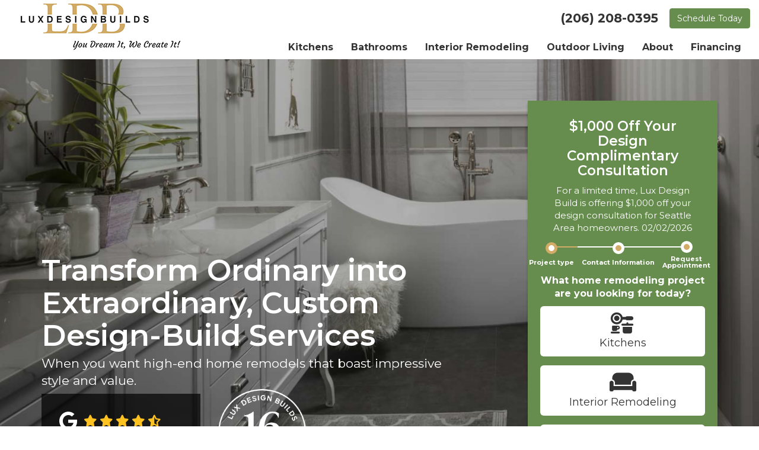

--- FILE ---
content_type: text/html; charset=utf-8
request_url: https://www.luxdesignbuilds.com/
body_size: 22458
content:
<!DOCTYPE html>
<html lang="en">
<head>
    
<meta charset="utf-8">

<title>Lux Design Builds | Bellevue Bathroom &amp; Kitchen Remodeling</title>
    <meta name="description" content="Do you need a luxury, design-build bathroom or kitchen remodeler in Bellevue, WA? Begin by calling Lux Design Builds for a professional design consultation!">
    <meta name="keywords" content="Bathroom Remodeling, Bathroom remodeler, bathroom remodeling company, Bathroom remodeling contractor, bathtub and shower remodel, kitchen remodeling company, kitchen remodel, kitchen remodeling, kitchen remodeling companies, kitchen remodeling services, kitchen renovation">
<link rel="canonical" href="https://www.luxdesignbuilds.com/" />

    <meta property="og:title" content="Lux Design Builds | Bellevue Bathroom &amp; Kitchen Remodeling" />
    <meta itemprop="name" content="Lux Design Builds | Bellevue Bathroom &amp; Kitchen Remodeling" />
    <meta property="og:description" content="Do you need a luxury, design-build bathroom or kitchen remodeler in Bellevue, WA? Begin by calling Lux Design Builds for a professional design consultation!" />
    <meta itemprop="description" content="Do you need a luxury, design-build bathroom or kitchen remodeler in Bellevue, WA? Begin by calling Lux Design Builds for a professional design consultation!" />
    <meta property="og:image" content="https://cmsplatform.blob.core.windows.net/wwwluxdesignbuildscom/logos/918b7252-45d7-4d09-887c-006fcd7d1e14.jpg" />
    <meta itemprop="image" content="https://cmsplatform.blob.core.windows.net/wwwluxdesignbuildscom/logos/918b7252-45d7-4d09-887c-006fcd7d1e14.jpg" />
    <meta property="og:url" content="https://www.luxdesignbuilds.com/" />
    <meta property="og:type" content="article" />
    <meta property="twitter:card" content="summary" />
    <meta property="twitter:title" content="Lux Design Builds | Bellevue Bathroom &amp; Kitchen Remodeling" />
    <meta property="twitter:description" content="Do you need a luxury, design-build bathroom or kitchen remodeler in Bellevue, WA? Begin by calling Lux Design Builds for a professional design consultation!" />
    <meta property="twitter:image" content="https://cmsplatform.blob.core.windows.net/wwwluxdesignbuildscom/logos/918b7252-45d7-4d09-887c-006fcd7d1e14.jpg" />


<meta name="viewport" content="width=device-width, initial-scale=1.0">
<link rel="preconnect" href="https://fonts.googleapis.com">
<link rel="preconnect" href="https://fonts.gstatic.com" crossorigin>
<link href="https://fonts.googleapis.com/css2?family=Montserrat:wght@400;600;700&display=swap" rel="stylesheet">
<link rel="stylesheet" href="/css/bundle/bundle.ui.default.min.css?v=17.0.41.1" />
<link rel="shortcut icon" href="https://cmsplatform.blob.core.windows.net/wwwluxdesignbuildscom/favicon/favicon.jpg?v=4:29%20PM">
<script defer src="https://kit.fontawesome.com/7b3b8fd08c.js" crossorigin="anonymous"></script>
<script defer src="https://kit.fontawesome.com/f060360607.js" crossorigin="anonymous"></script>
<script defer src="/js/bundle/bundle.ui.jquery.min.js?v=17.0.41.1"></script>
<script defer src="/js/bundle/bundle.ui.bootstrap.min.js?v=17.0.41.1"></script>
<script defer src="/js/bundle/bundle.ui.html2canvas.js?v=17.0.41.1"></script>
<script defer src="/js/bundle/bundle.ui.form.js?v=17.0.41.1"></script>
<script defer src="/js/bundle/bundle.ui.styling.min.js?v=17.0.41.1"></script>

<!-- Start VWO Async SmartCode -->
<link rel="preconnect" href="https://dev.visualwebsiteoptimizer.com" />
<script type='text/javascript' id='vwoCode'>
window._vwo_code || (function() {
var account_id=966368,
version=2.1,
settings_tolerance=2000,
hide_element='body',
hide_element_style = 'opacity:0 !important;filter:alpha(opacity=0) !important;background:none !important;transition:none !important;',
/* DO NOT EDIT BELOW THIS LINE */
f=false,w=window,d=document,v=d.querySelector('#vwoCode'),cK='_vwo_'+account_id+'_settings',cc={};try{var c=JSON.parse(localStorage.getItem('_vwo_'+account_id+'_config'));cc=c&&typeof c==='object'?c:{}}catch(e){}var stT=cc.stT==='session'?w.sessionStorage:w.localStorage;code={nonce:v&&v.nonce,use_existing_jquery:function(){return typeof use_existing_jquery!=='undefined'?use_existing_jquery:undefined},library_tolerance:function(){return typeof library_tolerance!=='undefined'?library_tolerance:undefined},settings_tolerance:function(){return cc.sT||settings_tolerance},hide_element_style:function(){return'{'+(cc.hES||hide_element_style)+'}'},hide_element:function(){if(performance.getEntriesByName('first-contentful-paint')[0]){return''}return typeof cc.hE==='string'?cc.hE:hide_element},getVersion:function(){return version},finish:function(e){if(!f){f=true;var t=d.getElementById('_vis_opt_path_hides');if(t)t.parentNode.removeChild(t);if(e)(new Image).src='https://dev.visualwebsiteoptimizer.com/ee.gif?a='+account_id+e}},finished:function(){return f},addScript:function(e){var t=d.createElement('script');t.type='text/javascript';if(e.src){t.src=e.src}else{t.text=e.text}v&&t.setAttribute('nonce',v.nonce);d.getElementsByTagName('head')[0].appendChild(t)},load:function(e,t){var n=this.getSettings(),i=d.createElement('script'),r=this;t=t||{};if(n){i.textContent=n;d.getElementsByTagName('head')[0].appendChild(i);if(!w.VWO||VWO.caE){stT.removeItem(cK);r.load(e)}}else{var o=new XMLHttpRequest;o.open('GET',e,true);o.withCredentials=!t.dSC;o.responseType=t.responseType||'text';o.onload=function(){if(t.onloadCb){return t.onloadCb(o,e)}if(o.status===200||o.status===304){_vwo_code.addScript({text:o.responseText})}else{_vwo_code.finish('&e=loading_failure:'+e)}};o.onerror=function(){if(t.onerrorCb){return t.onerrorCb(e)}_vwo_code.finish('&e=loading_failure:'+e)};o.send()}},getSettings:function(){try{var e=stT.getItem(cK);if(!e){return}e=JSON.parse(e);if(Date.now()>e.e){stT.removeItem(cK);return}return e.s}catch(e){return}},init:function(){if(d.URL.indexOf('__vwo_disable__')>-1)return;var e=this.settings_tolerance();w._vwo_settings_timer=setTimeout(function(){_vwo_code.finish();stT.removeItem(cK)},e);var t;if(this.hide_element()!=='body'){t=d.createElement('style');var n=this.hide_element(),i=n?n+this.hide_element_style():'',r=d.getElementsByTagName('head')[0];t.setAttribute('id','_vis_opt_path_hides');v&&t.setAttribute('nonce',v.nonce);t.setAttribute('type','text/css');if(t.styleSheet)t.styleSheet.cssText=i;else t.appendChild(d.createTextNode(i));r.appendChild(t)}else{t=d.getElementsByTagName('head')[0];var i=d.createElement('div');i.style.cssText='z-index: 2147483647 !important;position: fixed !important;left: 0 !important;top: 0 !important;width: 100% !important;height: 100% !important;background: white !important;display: block !important;';i.setAttribute('id','_vis_opt_path_hides');i.classList.add('_vis_hide_layer');t.parentNode.insertBefore(i,t.nextSibling)}var o=window._vis_opt_url||d.URL,s='https://dev.visualwebsiteoptimizer.com/j.php?a='+account_id+'&u='+encodeURIComponent(o)+'&vn='+version;if(w.location.search.indexOf('_vwo_xhr')!==-1){this.addScript({src:s})}else{this.load(s+'&x=true')}}};w._vwo_code=code;code.init();})();
</script>
<!-- End VWO Async SmartCode --><!-- Google tag (gtag.js) -->
<script async src="https://www.googletagmanager.com/gtag/js?id=G-C5VSH3S45S"></script>
<script>
  window.dataLayer = window.dataLayer || [];
  function gtag(){dataLayer.push(arguments);}
  gtag('js', new Date());

  gtag('config', 'G-C5VSH3S45S');
  gtag('config', 'AW-11217750088');
</script><!-- Google tag (gtag.js) -->
<script async src="https://www.googletagmanager.com/gtag/js?id=UA-132870866-1"></script>
<script>
  window.dataLayer = window.dataLayer || [];
  function gtag(){dataLayer.push(arguments);}
  gtag('js', new Date());

  gtag('config', 'UA-132870866-1');
</script>
<meta name="msvalidate.01" content="B87C982CC4DED4B61C7A307CDF0C4105" /><script>(function(w,d,t,r,u){var f,n,i;w[u]=w[u]||[],f=function(){var o={ti:"97082286", enableAutoSpaTracking: true};o.q=w[u],w[u]=new UET(o),w[u].push("pageLoad")},n=d.createElement(t),n.src=r,n.async=1,n.onload=n.onreadystatechange=function(){var s=this.readyState;s&&s!=="loaded"&&s!=="complete"||(f(),n.onload=n.onreadystatechange=null)},i=d.getElementsByTagName(t)[0],i.parentNode.insertBefore(n,i)})(window,document,"script","//bat.bing.com/bat.js","uetq");</script><!-- Google Tag Manager -->
<script>(function(w,d,s,l,i){w[l]=w[l]||[];w[l].push({'gtm.start':
new Date().getTime(),event:'gtm.js'});var f=d.getElementsByTagName(s)[0],
j=d.createElement(s),dl=l!='dataLayer'?'&l='+l:'';j.async=true;j.src=
'https://www.googletagmanager.com/gtm.js?id='+i+dl;f.parentNode.insertBefore(j,f);
})(window,document,'script','dataLayer','GTM-5XS8NRZP');</script>
<!-- End Google Tag Manager -->




</head>
<body class="home-page">
    

    <div class="position-relative">
        
<nav id="header" class="header navbar navbar-main keep-on-screen" role="navigation">
    <div class="container-fluid">
        <meta itemprop="priceRange" content="$$" />
        <meta itemprop="image" content="https://www.luxdesignbuilds.com/img/logo.jpg" />
        <!-- Brand and toggle get grouped for better mobile display -->
        <button type="button" class="navflyout-toggle btn ">
            <span class="sr-only">Toggle navigation</span>
            <i class="fal fa-bars"></i>
        </button>

        <meta itemprop="name" content="Lux Design Builds" />
        <a class="navbar-brand" itemprop="url" href="https://www.luxdesignbuilds.com/">
            <img class="img-responsive" itemprop="logo" src="https://www.luxdesignbuilds.com/img/logo.jpg" alt="Lux Design Builds Logo" />
        </a>

        <div class="navbar-toolbar">
            <span class="navbar-phone-number hidden-xs gads-tracking-number" data-tracking-phone="(206) 208-0395">
                <span class="number">(206) 208-0395</span>
            </span>
            <a href="tel:(206) 208-0395" class="btn btn-primary btn-call gads-tracking-number-mobile" onclick="trackOutboundLink('Phone Call', 'Organic (Local - Washington)', '(206) 208-0395');">
                <span class="text visible-xs-inline-block">Call</span>
            </a>
            <script>
    (async function () {
        try {
            await Promise.all([
                getPhoneDisplayRuleAsync(),
                getPhoneCallConversionAsync()
            ]);
        } catch (error) {
            console.error('Error in processing:', error);
        }
    })();

    async function getPhoneDisplayRuleAsync() {
        try {
            let phoneDisplayCookie = getCookie("phonedisplaynumber");
            if (phoneDisplayCookie) {
                console.log(phoneDisplayCookie);
                setPhoneDisplayNumber(phoneDisplayCookie);
            }

            const response = await fetch(`/phonedisplayrule/?path=${encodeURIComponent(window.location.pathname)}&query=${encodeURIComponent(window.location.search)}`, {
                headers: {
                    "X-Custom-Referer": ""
                }
            });
            if (!response.ok) {
                throw new Error('Network response was not ok');
            }

            const data = await response.json();

            if (data.phone !== "") {
                let gadsTrackingMobile = document.querySelectorAll('.gads-tracking-number-mobile');

                setPhoneDisplayNumber(data.phone);

                if (gadsTrackingMobile && gadsTrackingMobile.length > 0) {
                    gadsTrackingMobile.forEach((e) => {
                        e.setAttribute('href', 'tel:' + data.phone);
                        e.setAttribute('onclick', `trackOutboundLink(\'Phone Call\', \'${data.source}\', \'${data.phone}\');`);

                        const numberElement = e.querySelector('.number');
                        if (numberElement) {
                            numberElement.innerHTML = data.phone;
                        }
                    })
                }

                if (data.source.includes("PPC")) {
                    saveCookie("phonedisplaynumber", data.phone, null, "/");
                }
            }
        } catch (error) {
            console.error(error);
        }
    }

    async function getPhoneCallConversionAsync() {
        try {
            const response = await fetch(`/phonecall-conversion/?path=${encodeURIComponent(window.location.pathname)}&query=${encodeURIComponent(window.location.search)}`);
            if (!response.ok) {
                throw new Error('Network response was not ok');
            }
            const data = await response.text();
            if (data) {
                let script = document.querySelector('.phonecall-conversion-script')
                if (script) {
                    script.innerHTML = data;
                } else {
                    const parser = new DOMParser();
                    const doc = parser.parseFromString(data, 'text/html');

                    const newScript = document.createElement('script');
                    newScript.type = 'text/javascript';
                    newScript.textContent = doc.querySelector("script").textContent;

                    document.head.append(newScript);
                }
            }
        } catch (error) {
            console.error(error);
        }
    }

    function setPhoneDisplayNumber(number) {
        let gadsTracking = document.querySelectorAll('.gads-tracking-number');
        if (gadsTracking && gadsTracking.length > 0) {
            gadsTracking.forEach((e) => {
                e.setAttribute('data-tracking-phone', number);
                let innerSpan = e.children[0];
                if (innerSpan) {
                    innerSpan.innerText = number;
                }
            })
        }
    }

    function saveCookie(name, value, expires, path) {
        var today = new Date();
        today.setTime(today.getTime());
        if (expires) {
            expires = expires * 1000 * 60 * 60 * 24;
        }
        var expires_date = new Date(today.getTime() + (expires));
        document.cookie = name + '=' + escape(value) + ((expires) ? ';expires=' + expires_date.toUTCString() : '') + ';path=' + path + ';samesite=lax';
    }

    function getCookie(name) {
        var start = document.cookie.indexOf(name + '=');
        var len = start + name.length + 1;
        if ((!start) && (name != document.cookie.substring(0, name.length))) {
            return null;
        }
        if (start == -1) return null;
        var end = document.cookie.indexOf(';', len);
        if (end == -1) end = document.cookie.length;
        return unescape(document.cookie.substring(len, end));
    }
</script>
            
            <a href="#price-quote" class="btn btn-primary btn-quote scroll-to">Schedule Today</a>
        </div>
        <!-- Collect the nav links and other content for toggling -->
        <div class="navbar-flyout ">
            <button type="button" class="btn mobile-nav-toggle">
                <span class="sr-only">Toggle navigation</span>
                <i class="fal fa-times"></i>
            </button>
            
    <ul class="nav navbar-nav" role="menubar">
            <li class="dropdown  " role="presentation">
                <a href=/kitchens/ class="dropdown-toggle aMain" role="button" aria-expanded=false  >Kitchens</a>
                    <ul class='dropdown-menu' role='menu'>
                            <li role="presentation"><a href="/kitchen-spaces/" role="menuitem"  >Kitchen Spaces</a></li>
                            <li role="presentation"><a href="/kitchens/remodeling/" role="menuitem"  >Kitchen Remodeling</a></li>
                            <li role="presentation"><a href="/kitchens/accessories/" role="menuitem"  >Kitchen Accessories</a></li>
                            <li role="presentation"><a href="/kitchens/backsplash/" role="menuitem"  >Kitchen Backsplash</a></li>
                            <li role="presentation"><a href="/kitchens/cabinets/" role="menuitem"  >Kitchen Cabinets</a></li>
                            <li role="presentation"><a href="/kitchens/countertops/" role="menuitem"  >Kitchen Countertops</a></li>
                            <li role="presentation"><a href="/kitchens/fixtures/" role="menuitem"  >Kitchen Fixtures</a></li>
                            <li role="presentation"><a href="/kitchens/flooring/" role="menuitem"  >Kitchen Flooring</a></li>
                            <li role="presentation"><a href="/kitchens/islands/" role="menuitem"  >Kitchen Islands</a></li>
                    </ul>
            </li>
            <li class="dropdown  " role="presentation">
                <a href=/custom-bathrooms/ class="dropdown-toggle aMain" role="button" aria-expanded=false  >Bathrooms</a>
                    <ul class='dropdown-menu' role='menu'>
                            <li role="presentation"><a href="/bathtubs/" role="menuitem"  >Bathtubs</a></li>
                            <li role="presentation"><a href="/showers/" role="menuitem"  >Showers</a></li>
                    </ul>
            </li>
            <li class="dropdown  " role="presentation">
                <a href=/interior-remodeling/ class="dropdown-toggle aMain" role="button" aria-expanded=false  >Interior Remodeling</a>
                    <ul class='dropdown-menu' role='menu'>
                            <li role="presentation"><a href="/kitchen-spaces/bar-area/" role="menuitem"  >Bar Area</a></li>
                            <li role="presentation"><a href="/custom-bathrooms/linen-closets/" role="menuitem"  >Linen Closets</a></li>
                            <li role="presentation"><a href="/kitchen-spaces/storage-solutions/" role="menuitem"  >Storage Solutions</a></li>
                            <li role="presentation"><a href="/laundry-rooms/" role="menuitem"  >Laundry Rooms</a></li>
                            <li role="presentation"><a href="/home-design-services/" role="menuitem"  >Home Design Services</a></li>
                    </ul>
            </li>
            <li class="dropdown  " role="presentation">
                <a href=/outdoor-living/ class="dropdown-toggle aMain" role="button" aria-expanded=false  >Outdoor Living</a>
                    <ul class='dropdown-menu' role='menu'>
                            <li role="presentation"><a href="/outdoor-living/decks/" role="menuitem"  >Decks</a></li>
                            <li role="presentation"><a href="/outdoor-living/patios/" role="menuitem"  >Patios</a></li>
                            <li role="presentation"><a href="/outdoor-living/gazebos-pergolas/" role="menuitem"  >Gazebos &amp; Pergolas</a></li>
                            <li role="presentation"><a href="/outdoor-living/outdoor-kitchens/" role="menuitem"  >Outdoor Kitchens</a></li>
                            <li role="presentation"><a href="/outdoor-living/patio-covers/" role="menuitem"  >Patio Covers</a></li>
                            <li role="presentation"><a href="/outdoor-living/sunrooms/" role="menuitem"  >Sunrooms</a></li>
                    </ul>
            </li>
            <li class="dropdown  " role="presentation">
                <a href=/about-us/ class="dropdown-toggle aMain" role="button" aria-expanded=false  >About</a>
                    <ul class='dropdown-menu' role='menu'>
                            <li role="presentation"><a href="/reviews/" role="menuitem"  >Reviews</a></li>
                            <li role="presentation"><a href="/offers/" role="menuitem"  >Offers</a></li>
                            <li role="presentation"><a href="/gallery/" role="menuitem"  >Gallery</a></li>
                            <li role="presentation"><a href="/past-projects/" role="menuitem"  >Before &amp; Afters</a></li>
                            <li role="presentation"><a href="/service-areas/" role="menuitem"  >Service Areas</a></li>
                            <li role="presentation"><a href="/our-team/" role="menuitem"  >Our Team</a></li>
                            <li role="presentation"><a href="/customer-service/" role="menuitem"  >Customer Service</a></li>
                            <li role="presentation"><a href="/contact-us/" role="menuitem"  >Contact</a></li>
                            <li role="presentation"><a href="/faq/" role="menuitem"  >FAQs</a></li>
                    </ul>
            </li>
            <li class="  " role="presentation">
                <a href=/offers/financing/ class=" aMain" role="button"   >Financing</a>
            </li>
            <li class=" hidden-md hidden-lg " role="presentation">
                <a href=/offers/ class=" aMain" role="button"   >Offers</a>
            </li>
            <li class=" hidden-md hidden-lg " role="presentation">
                <a href=/gallery/ class=" aMain" role="button"   >Gallery</a>
            </li>
            <li class=" hidden-md hidden-lg " role="presentation">
                <a href=/past-projects/ class=" aMain" role="button"   >Before &amp; After</a>
            </li>
            <li class=" hidden-md hidden-lg " role="presentation">
                <a href=/reviews/ class=" aMain" role="button"   >Reviews</a>
            </li>
    </ul>

        </div>
        <!-- /.navbar-collapse -->
    </div>
    <!-- /.container -->
</nav>

<a href="#price-quote" class="btn btn-primary btn-quote-ft-mobile scroll-to showme">Schedule Today</a>

        
<div class="hero page-hero-form">
    <div class="div-table">
        <div class="container hero-container">
            <div class="hero-row">
                <div class="hero-inner slide-up-animation">
                    <div class="bg-light-gray">
                        

                <div class="h1">Transform Ordinary into Extraordinary, Custom Design-Build Services</div>
                    <div class="lead">When you want high-end home remodels that boast impressive style and value.</div>

                        <div class="row">  
                            <div class="col-sm-5">
                                <div class="mt-2"><div class="aggregate-reviews">
    <div class="aggregate-reviews">
        <div class="credibility-description media d-inline-block mx-auto">
            <div class="media-left "><i class='fab fa-google fa-2x'></i></div>
            <div class="review-stars media-body vertical-align-middle">
                <span class='fas fa-star fa-lg'></span> <span class='fas fa-star fa-lg'></span> <span class='fas fa-star fa-lg'></span> <span class='fas fa-star fa-lg'></span> <span class='fas fa-lg fa-star-half-alt'></span> 
            </div>
        </div>
        <div>
            <div class="rating">
                <span class="average">4.8</span> out of <span class="best">5</span>
            </div>
            Out of <span class="votes">22</span> Google Reviews
        </div>
</div>
</div></div>
                            </div>
                            <div class="col-sm-3">
                                <img src="/img/home/years.png" class="img-responsive" alt="Lux Design Builds" />
                            </div>
                        </div>
                       
                       
                    </div>
                </div>
                <div class="hero-quote-section">
                    
<div id="quote-form" class="quote-form panel quote-form-multistep">
    <div class="text-center">
        <div class="section-header">
            
<p class="h2">$1,000 Off Your Design Complimentary Consultation</p>
    <p class="lead">For a limited time, Lux Design Build is offering $1,000 off your design consultation for Seattle Area homeowners.  02/02/2026</p>

        </div>
       
        <div class="modal-steps">
            <div id="loadone" class="step completed" data-step="1" data-step-skip="false">
                <div class="dot"></div>
                <label class="label">Project type</label>
            </div><div id="loadtwo" class="step current" data-step="2" data-step-skip="false">
                <div class="dot"></div>
                <label class="label">Contact Information</label>
            </div><div id="loadthree" class="step" data-step="3" data-step-skip="true">
                <div class="dot"></div>
                <label class="label">Request<br /> Appointment</label>
            </div>
        </div>
        <form id="multi-quote" action="/thank-you/quote-thank-you/?ref=pricing" method="post" role="form">
            <div id="form-step-project-type-step1" class="step show">
                <p class="bold">What home remodeling project are you looking for today?</p>
                <div class="form-group custom-check-btn">
                    <input id="windows" type="checkbox" name="windows" value="Windows" autocomplete="off" />
                    <label for="windows" class="btn btn-white btn-lg btn-block btn-next-step-form" data-target="#form-step-movingcontact">
                        <i class="fa fa-kitchen-set fa-fw fa-2x mb-1"></i>
                        <span class="d-block">Kitchens</span>
                    </label>
                </div>
                <div class="form-group custom-check-btn">
                    <input id="doors" type="checkbox" name="doors" value="Doors" autocomplete="off" />
                    <label for="doors" class="btn btn-white btn-lg btn-block btn-next-step-form" data-target="#form-step-movingcontact">
                        <i class="fa fa-couch fa-fw fa-2x mb-1"></i>
                        <span class="d-block">Interior Remodeling</span>
                    </label>
                </div>
                <div class="form-group custom-check-btn">
                    <input id="outdoor" type="checkbox" name="outdoor" value="Outdoor" autocomplete="off" />
                    <label for="outdoor" class="btn btn-white btn-lg btn-block btn-next-step-form" data-target="#form-step-movingcontact">
                        <img class="img-responsive center-block display" src="/img/page/pergola.png" alt="Pergola">
                        <img class="img-responsive center-block display-click" src="/img/page/pergola-color.png" alt="Pergola">

                        <span class="d-block">Outdoor Living</span>
                    </label>
                </div>
                <div class="form-group custom-check-btn">
                    <input id="bathrooms" type="checkbox" name="bathrooms" value="Bathrooms" autocomplete="off" />
                    <label for="bathrooms" class="btn btn-white btn-lg btn-block btn-next-step-form" data-target="#form-step-movingcontact">
                        <i class="fa fa-bath fa-fw fa-2x mb-1"></i>
                        <span class="d-block">Bathrooms</span>
                    </label>

                </div>
                <input  id="service" name="service" type="hidden" value=""/>
                <div class="form-group">
                    <label for="details" class="sr-only">Project Description</label>
                    <textarea id="details" name="details" class="form-control" placeholder="Project Description"></textarea>
                </div>

                <div class="justify-content-between">
                    <button id="firststep" class="btn btn-primary btn-next-step-form" data-target="#form-step-movingcontact" type="button">Next</button>
                </div>

            </div>
            <div id="form-step-personal-info-step2" class="step">
                <p class="bold">What is your contact information?</p>
                <div class="form-group">
                    <label for="name" class="sr-only">Full Name</label>
                    <input id="name" name="name" class="form-control input-lg" type="text" placeholder="Full Name" maxlength="50">
                </div>
                <div class="form-group">
                    <label for="email" class="sr-only">Email Address</label>
                    <input id="email" name="email" class="form-control input-lg" type="email" placeholder="Email Address" maxlength="50">
                </div>
                <div class="form-group">
                    <label for="phone" class="sr-only">Phone Number</label>
                    <input id="phone" name="phone" class="form-control input-lg" type="tel" placeholder="Phone Number" maxlength="14" data-consent-required="False">
                </div>
                <div class="form-group">
                    <label for="address" class="sr-only">Full Address</label>
                    <input id="address" name="address" class="form-control input-lg" type="text" placeholder="Full Address" autocomplete="none">
                    <input id="g-address1" name="address1" type="hidden" autocomplete="none" />
                    <input id="g-address2" name="address2" type="hidden" autocomplete="none" />
                    <input id="g-city" name="city" type="hidden" autocomplete="none" />
                    <input id="g-neighborhood" name="neighborhood" type="hidden" autocomplete="none" />
                    <input id="g-state" name="state" type="hidden" autocomplete="none" />
                    <input id="g-zip" name="zip" type="hidden" autocomplete="none" />
                    <input id="g-county" name="county" type="hidden" autocomplete="none" />
                    <input id="g-country" name="country" type="hidden" autocomplete="none" />
                    <input id="g-latitude" name="latitude" type="hidden" autocomplete="none" />
                    <input id="g-longitude" name="longitude" type="hidden" autocomplete="none" />
                </div>
                
    <div class="mt-2 small hp-disclaimer-message form-group checkbox">
        <label for="agree">
                <input type="checkbox" id="agree" name="agree" value="true">

            By checking this box, I authorize Lux Design Builds to send me marketing calls and text messages at the number provided above, including by using an autodialer or a prerecorded message. I understand that I am not required to give this authorization as a condition of doing business with Lux Design Builds. By checking this box, I am also agreeing to Lux Design Builds's <a target='_blank' rel='noopener' href='/terms/'>Terms of Use</a> and <a target='_blank' rel='noopener' href='/privacy-policy/'>Privacy Policy</a>.
            <input type="hidden" id="consentmessage" name="consentmessage" value="By checking this box, I authorize Lux Design Builds to send me marketing calls and text messages at the number provided above, including by using an autodialer or a prerecorded message. I understand that I am not required to give this authorization as a condition of doing business with Lux Design Builds. By checking this box, I am also agreeing to Lux Design Builds&#x27;s &lt;a target=&#x27;_blank&#x27; rel=&#x27;noopener&#x27; href=&#x27;/terms/&#x27;&gt;Terms of Use&lt;/a&gt; and &lt;a target=&#x27;_blank&#x27; rel=&#x27;noopener&#x27; href=&#x27;/privacy-policy/&#x27;&gt;Privacy Policy&lt;/a&gt;." />
        </label>
    </div>

                <div>
                    <button id="secondstep" class="btn btn-primary btn-next-step-form initDatePicker" data-target="#form-step-movingdate" type="button">Next</button>
                </div>
            </div>

            <div id="form-step-personal-info-step3" class="step">
                <p class="bold">Request a preferred appointment date and time</p>
                <div class="form-group">
                    <div class="row">
                        <div class="col-md-6">
                            <div class="form-group">
                                <label for="apptdateraw" class="sr-only">What day works best for you?</label>
                                <input id="apptdateraw" name="apptdateraw" class="input datepicker form-control select-date" data-date-format="mm/dd/yy" type="text" placeholder="Date" data-action-field="apptdateraw" data-time-field="appttime">
                            </div>
                        </div>
                        <div class="col-md-6">
                            <div class="form-group">
                                <label for="appttime" class="sr-only">What time works best for you?</label>
                                <select id="appttime" name="appttime" class="form-control">
                                    <option value="" selected="selected">Time</option>
                                            <option value="Morning">Morning</option>
                                            <option value="Afternoon">Afternoon</option>
                                            <option value="Evening">Evening</option>

                                </select>
                            </div>
                        </div>
                    </div>
                </div>
                <div class="justify-content-between">
                    <button id="price-quote-submit" class="btn btn-primary btn-next-step-form" type="button">
                        Request Appointment
                    </button>
                </div>

            </div>


            <input type="hidden" name="setappointment" value="true" autocomplete="off">
            <input id="price-quote-type" name="type" type="hidden" value="Quote">
            <input id="quoteToken" name="quoteToken" type="hidden" value="" />
            <input type="hidden" name="form" value="remodeler" />
            <input id="check" name="spamCheck" class="covered" value="" />
        </form>
    </div>
</div>
                </div>
            </div>
        </div>
    </div>
</div>

<div class="home-content">
    <div class="bg-light">
        <div class="logo-row">
            <div class="item">
                <img src="/img/home/logo-kohler.png" class="img-responsive" alt="Kohler" />
            </div>
            <div class="item">
                <img src="/img/home/logo-delta.png" class="img-responsive" alt="Delta" />
            </div>
            <div class="item">
                <img src="/img/home/logo-grohe.png" class="img-responsive" alt="Grohe" />
            </div>
            <div class="item">
                <img src="/img/home/logo-moen.png" class="img-responsive" alt="Moen" />
            </div>
            <div class="item">
                <img src="/img/home/logo-hansgrohe.png" class="img-responsive" alt="Hansgrohe" />
            </div>
            <div class="item">
                <img src="/img/home/logo-rohl.png" class="img-responsive" alt="Rohl" />
            </div>
        </div>
    </div>
    <div class="page-section services-section text-center">
        <img src="/img/home/LDB.png" class="bg-logo" alt="LD" />
        <div class="section-header">
            

                <h1>Bellevue, WA Bathroom &amp; Kitchen Remodeling Company</h1>

            <p class="lead">At Lux Design Builds, we provide premium design build bathroom remodels and kitchen remodels for Bellevue, WA and surrounding areas.</p>
        </div>
        <div class="container">
            <div class="row">
                <div class="col-md-6 col-sm-6 mb-4">
                    <a class="service match-height triggerAnimate fadeInUp" href="/custom-bathrooms/">
                        <img class="img-responsive center-block lazyload" src="/img/ph-rectangle.png" data-src="/img/home/service-custom.jpg" alt="Custom Bathroom">
                        <p class="h4">Custom Bathrooms</p>
                        <p>We are known for our high-end bathroom builds that create stunning, functional spaces from floor to ceiling.</p>
                        <div class="btn btn-info">Learn More</div>
                    </a>
                </div>
                <div class="col-md-6 col-sm-6 mb-4">
                    <a class="service match-height triggerAnimate fadeInUp delay-3ms" href="/kitchens/">
                        <img class="img-responsive center-block lazyload" src="/img/ph-rectangle.png" data-src="/img/home/service-kitchen.jpg" alt="Kitchen">
                        <p class="h4">Custom Kitchens</p>
                        <p>Our comprehensive kitchen remodeling services include everything you need from kitchen flooring to kitchen cabinets, countertops, islands, accessories, and much more.</p>
                        <div class="btn btn-info">Learn More</div>
                    </a>
                </div>
                <div class="col-md-6 col-sm-6 mb-4">
                    <a class="service match-height triggerAnimate fadeInUp delay-4ms" href="/full-home-remodeling/">
                        <img class="img-responsive center-block lazyload" src="/img/ph-rectangle.png" data-src="/img/home/service-home-remodeling.jpg" alt="Full Home Remodeling">
                        <p class="h4">Interior Remodeling</p>
                        <p>We have built a reputation for helping homeowners create spaces that they truly love, and we do so by offering tailored designs, quality products, and exceptional workmanship.</p>
                        <div class="btn btn-info">Learn More</div>
                    </a>
                </div>
                <div class="col-md-6 col-sm-6 mb-4">
                    <a class="service match-height triggerAnimate fadeInUp delay-4ms" href="/outdoor-living/">
                        <img class="img-responsive center-block lazyload" src="/img/ph-rectangle.png" data-src="/img/home/service-outdoor.jpg" alt="Outdoor Living">
                        <p class="h4">Outdoor Living</p>
                        <p>Our luxury outdoor living services provide a blend of high-end materials and intentional design to transform your deck, patio, sunroom or outdoor space into a functional retreat.</p>
                        <div class="btn btn-info">Learn More</div>
                    </a>
                </div>
            </div>
        </div>
    </div>

    <div class="page-section offers-section bg-light">
    <div class="section-header text-center triggerAnimate fadeInUp">
        <h2 class="section-title">Offers</h2>
    </div>
    <div class="container">
        <div class="row triggerAnimate fadeInUp delay-2ms">
                    <div class="col-sm-4">
            <div class="offer-panel text-center slide-up-hover">
                <div class="panel panel-default">
                    <div class="panel-hero">
                        <a href="/offers/warranty/" >
                            <img class="img-responsive lazyload" src="/img/ph-rectangle.png" data-src="https://cmsplatform.blob.core.windows.net/wwwluxdesignbuildscom/offers/images/medium/db06eccf-e4dc-42cc-8c7b-8e8e76c28a38.jpg" alt="Lifetime Limited Warranty">
                        </a>
                    </div>
                    <div class="panel-body match-height">
                        <a href="/offers/warranty/" >
                            <p class="offer-title h4">Our Products and Services Come with a Worry-Free Guarantee</p>
                        </a>
                        <p>We stand behind our work with a lifetime limited warranty on all our products and services.</p>
                        <p>
                        </p>
                    </div>
                    <div class="panel-footer">
                        <a class="btn btn-info ellipsis" href="/offers/warranty/" >READ OUR WARRANTY</a>
                    </div>
                </div>
            </div>
            
    <div id="offer-a52afe88-72ac-4cae-bc3c-a0fa012fb99c" class="modal fade modal-share text-center share-a52afe88-72ac-4cae-bc3c-a0fa012fb99c">
        <div class="modal-dialog">
            <div class="modal-content">
                <div class="modal-header">
                    <p class="modal-title">Our Products and Services Come with a Worry-Free Guarantee</p>
                </div>
                <div class="modal-body">
                    <span class="modal-label">Share</span>
                    <div class="btn-group-social-media">
                        <a class="btn btn-facebook" href="https://www.facebook.com/sharer/sharer.php?u=http%3a%2f%2fwww.luxdesignbuilds.com%2foffers%2fwarranty%2f" target="_blank">
                            <span class="sr-only">Share on Facebook</span>
                            <i class="fab fa-facebook-f fa-fw"></i>
                        </a>
                        <a class="btn btn-twitter" href="https://twitter.com/home?status=Thought%20you%20might%20like%20this http%3a%2f%2fwww.luxdesignbuilds.com%2foffers%2fwarranty%2f" target="_blank">
                            <span class="sr-only">Share on Twitter</span>
                            <i class="fa-brands fa-x-twitter fa-fw"></i>
                        </a>
                        <a class="btn btn-linkedin" href="https://www.linkedin.com/shareArticle?mini=true&url=http%3a%2f%2fwww.luxdesignbuilds.com%2foffers%2fwarranty%2f" target="_blank">
                            <span class="sr-only">Share on LinkedIn</span>
                            <i class="fab fa-linkedin-in fa-fw"></i>
                        </a>
                        <a class="btn btn-pinterest" href="https://pinterest.com/pin/create/button/?url=http%3a%2f%2fwww.luxdesignbuilds.com%2foffers%2fwarranty%2f&media=https%3a%2f%2fcmsplatform.blob.core.windows.net%2fwwwluxdesignbuildscom%2foffers%2fimages%2flarge%2fdb06eccf-e4dc-42cc-8c7b-8e8e76c28a38.jpg&description=Our Products and Services Come with a Worry-Free Guarantee" target="_blank">
                            <span class="sr-only">Share on Pinterest</span>
                            <i class="fab fa-pinterest-p fa-fw"></i>
                        </a>
                        <a class="btn btn-warning" href="mailto:?subject=Thought%20you%20might%20like%20this%20from Lux%20Design%20Builds%20&body=Check%20this%20out%20from Lux%20Design%20Builds Our Products and Services Come with a Worry-Free Guarantee http%3a%2f%2fwww.luxdesignbuilds.com%2foffers%2fwarranty%2f" target="_blank">
                            <span class="sr-only">Share via Email</span>
                            <i class="fas fa-envelope fa-fw"></i>
                        </a>
                    </div>
                </div>
                <div class="modal-footer">
                    <button type="button" class="btn btn-outline btn-modal-share-close" data-dismiss="modal">Close</button>
                </div>
            </div>
            <!-- /.modal-content -->
        </div>
        <!-- /.modal-dialog -->
    </div>

                    </div>
                    <div class="col-sm-4">
            <div class="offer-panel text-center slide-up-hover">
                <div class="panel panel-default">
                    <div class="panel-hero">
                        <a href="/offers/open-house/" >
                            <img class="img-responsive lazyload" src="/img/ph-rectangle.png" data-src="https://cmsplatform.blob.core.windows.net/wwwluxdesignbuildscom/offers/images/medium/7a3940be-ced1-4ffb-96a5-a61d46383390.png" alt="kitchen remodeling">
                        </a>
                    </div>
                    <div class="panel-body match-height">
                        <a href="/offers/open-house/" >
                            <p class="offer-title h4">Showroom Open House - Kitchen and Bath Remodel Tour</p>
                        </a>
                        <p>Join us for an open house tour of our beautifully remodeled, timeless kitchens and baths! Saturday, December 6th, from 10:30 am to 1:30 pm in Bellevue, WA.</p>
                        <p>
                        </p>
                    </div>
                    <div class="panel-footer">
                        <a class="btn btn-info ellipsis" href="/offers/open-house/" >RSVP Here</a>
                    </div>
                </div>
            </div>
            
    <div id="offer-5b3e2f3a-7f82-4853-90f5-24dbb569b685" class="modal fade modal-share text-center share-5b3e2f3a-7f82-4853-90f5-24dbb569b685">
        <div class="modal-dialog">
            <div class="modal-content">
                <div class="modal-header">
                    <p class="modal-title">Showroom Open House - Kitchen and Bath Remodel Tour</p>
                </div>
                <div class="modal-body">
                    <span class="modal-label">Share</span>
                    <div class="btn-group-social-media">
                        <a class="btn btn-facebook" href="https://www.facebook.com/sharer/sharer.php?u=http%3a%2f%2fwww.luxdesignbuilds.com%2foffers%2fopen-house%2f" target="_blank">
                            <span class="sr-only">Share on Facebook</span>
                            <i class="fab fa-facebook-f fa-fw"></i>
                        </a>
                        <a class="btn btn-twitter" href="https://twitter.com/home?status=Thought%20you%20might%20like%20this http%3a%2f%2fwww.luxdesignbuilds.com%2foffers%2fopen-house%2f" target="_blank">
                            <span class="sr-only">Share on Twitter</span>
                            <i class="fa-brands fa-x-twitter fa-fw"></i>
                        </a>
                        <a class="btn btn-linkedin" href="https://www.linkedin.com/shareArticle?mini=true&url=http%3a%2f%2fwww.luxdesignbuilds.com%2foffers%2fopen-house%2f" target="_blank">
                            <span class="sr-only">Share on LinkedIn</span>
                            <i class="fab fa-linkedin-in fa-fw"></i>
                        </a>
                        <a class="btn btn-pinterest" href="https://pinterest.com/pin/create/button/?url=http%3a%2f%2fwww.luxdesignbuilds.com%2foffers%2fopen-house%2f&media=https%3a%2f%2fcmsplatform.blob.core.windows.net%2fwwwluxdesignbuildscom%2foffers%2fimages%2flarge%2f7a3940be-ced1-4ffb-96a5-a61d46383390.png&description=Showroom Open House - Kitchen and Bath Remodel Tour" target="_blank">
                            <span class="sr-only">Share on Pinterest</span>
                            <i class="fab fa-pinterest-p fa-fw"></i>
                        </a>
                        <a class="btn btn-warning" href="mailto:?subject=Thought%20you%20might%20like%20this%20from Lux%20Design%20Builds%20&body=Check%20this%20out%20from Lux%20Design%20Builds Showroom Open House - Kitchen and Bath Remodel Tour http%3a%2f%2fwww.luxdesignbuilds.com%2foffers%2fopen-house%2f" target="_blank">
                            <span class="sr-only">Share via Email</span>
                            <i class="fas fa-envelope fa-fw"></i>
                        </a>
                    </div>
                </div>
                <div class="modal-footer">
                    <button type="button" class="btn btn-outline btn-modal-share-close" data-dismiss="modal">Close</button>
                </div>
            </div>
            <!-- /.modal-content -->
        </div>
        <!-- /.modal-dialog -->
    </div>

                    </div>
                    <div class="col-sm-4">
            <div class="offer-panel text-center slide-up-hover">
                <div class="panel panel-default">
                    <div class="panel-hero">
                        <a href="/offers/2025-offer/" >
                            <img class="img-responsive lazyload" src="/img/ph-rectangle.png" data-src="https://cmsplatform.blob.core.windows.net/wwwluxdesignbuildscom/offers/images/medium/a34defa2-62e3-4b14-bad9-d461dddb211d.jpg" alt="$1,000 Off Your Next Remodeling Project">
                        </a>
                    </div>
                    <div class="panel-body match-height">
                        <a href="/offers/2025-offer/" >
                            <p class="offer-title h4">$1,000 Off Your Design Complimentary Consultation</p>
                        </a>
                        <p>For a limited time, Lux Design Build is offering $1,000 off your design consultation for Seattle Area homeowners.  02/02/2026</p>
                        <p>
                        </p>
                    </div>
                    <div class="panel-footer">
                        <a class="btn btn-info ellipsis" href="/offers/2025-offer/" >Learn More</a>
                    </div>
                </div>
            </div>
            
    <div id="offer-7eb57c96-e055-4bb1-b00f-4c3a3068dc65" class="modal fade modal-share text-center share-7eb57c96-e055-4bb1-b00f-4c3a3068dc65">
        <div class="modal-dialog">
            <div class="modal-content">
                <div class="modal-header">
                    <p class="modal-title">$1,000 Off Your Design Complimentary Consultation</p>
                </div>
                <div class="modal-body">
                    <span class="modal-label">Share</span>
                    <div class="btn-group-social-media">
                        <a class="btn btn-facebook" href="https://www.facebook.com/sharer/sharer.php?u=http%3a%2f%2fwww.luxdesignbuilds.com%2foffers%2f2025-offer%2f" target="_blank">
                            <span class="sr-only">Share on Facebook</span>
                            <i class="fab fa-facebook-f fa-fw"></i>
                        </a>
                        <a class="btn btn-twitter" href="https://twitter.com/home?status=Thought%20you%20might%20like%20this http%3a%2f%2fwww.luxdesignbuilds.com%2foffers%2f2025-offer%2f" target="_blank">
                            <span class="sr-only">Share on Twitter</span>
                            <i class="fa-brands fa-x-twitter fa-fw"></i>
                        </a>
                        <a class="btn btn-linkedin" href="https://www.linkedin.com/shareArticle?mini=true&url=http%3a%2f%2fwww.luxdesignbuilds.com%2foffers%2f2025-offer%2f" target="_blank">
                            <span class="sr-only">Share on LinkedIn</span>
                            <i class="fab fa-linkedin-in fa-fw"></i>
                        </a>
                        <a class="btn btn-pinterest" href="https://pinterest.com/pin/create/button/?url=http%3a%2f%2fwww.luxdesignbuilds.com%2foffers%2f2025-offer%2f&media=https%3a%2f%2fcmsplatform.blob.core.windows.net%2fwwwluxdesignbuildscom%2foffers%2fimages%2flarge%2fa34defa2-62e3-4b14-bad9-d461dddb211d.jpg&description=$1,000 Off Your Design Complimentary Consultation" target="_blank">
                            <span class="sr-only">Share on Pinterest</span>
                            <i class="fab fa-pinterest-p fa-fw"></i>
                        </a>
                        <a class="btn btn-warning" href="mailto:?subject=Thought%20you%20might%20like%20this%20from Lux%20Design%20Builds%20&body=Check%20this%20out%20from Lux%20Design%20Builds $1,000 Off Your Design Complimentary Consultation http%3a%2f%2fwww.luxdesignbuilds.com%2foffers%2f2025-offer%2f" target="_blank">
                            <span class="sr-only">Share via Email</span>
                            <i class="fas fa-envelope fa-fw"></i>
                        </a>
                    </div>
                </div>
                <div class="modal-footer">
                    <button type="button" class="btn btn-outline btn-modal-share-close" data-dismiss="modal">Close</button>
                </div>
            </div>
            <!-- /.modal-content -->
        </div>
        <!-- /.modal-dialog -->
    </div>

                    </div>
        </div>
        <div class="text-center">
            <a href="#quote-form" class="btn btn-primary btn-lg scroll-to mt-4">Schedule Today</a>
        </div>
    </div>
</div>

    <div class="page-section benefits-section text-center">
        <div class="section-header">
            <h2 class="section-title">Why Us for Your Northwest Washington Kitchen Renovation or Bath Remodel?</h2>
            <p class="lead">Whether you want the best bathtub and shower remodel or a local kitchen remodeling company that offers something extra, you will be glad to have found Lux Design Builds. We are customer-focused designers and contractors that are committed to your satisfaction.</p>
        </div>
        <div class="container">
            <div class="row">
                <div class="col-md-4 mb-4">
                    <div class="benefit  match-height">
                        <i class="fal fa-ruler-horizontal text-secondary mb-4"></i>
                        <div class="sub-heading">Dedicated Design Experts</div>
                        <p>A design consultant will meet with you personally to discuss your remodel, your budget, and your timeline to create a plan that satisfies your every expectation.</p>
                    </div>
                </div>
                <div class="col-md-4 mb-4">
                    <div class="benefit  match-height">
                        <i class="fal fa-sparkles text-secondary mb-4"></i>

                        <div class="sub-heading">Luxury Products</div>
                        <p>We team up with renowned brands to ensure that your remodel features the best products in the industry, so you will enjoy your updates for many years to come.</p>
                    </div>
                </div>
                <div class="col-md-4 mb-4">
                    <div class="benefit match-height">
                        <i class="fal fa-money-bill text-secondary mb-4"></i>

                        <div class="sub-heading">Proven Value</div>
                        <p>Our luxury remodels are sure to impress, adding a lifetime of functionality, style, and value to your home—and we provide Limited Lifetime Warranties to prove it.</p>
                    </div>
                </div>
            </div>
            <div class="row mt-5">
                <div class="col-md-2 col-md-offset-4 mb-3">
                    <a href="#quote-form" class="btn btn-primary btn-block scroll-to">Schedule Today</a>
                </div>
                <div class="col-md-2">
                    <a href="/about-us/" class="btn btn-info btn-block">Learn More</a>
                </div>
            </div>
        </div>
    </div>

    <div class="reviews-section page-section bg-light">
        <div class="container">
            <div class="section-header">
                <h2 class="section-title">Hear What Our Customers Have To Say</h2>
            </div>
            <div class="row">
                <div class="col-md-6 mb-4">
                    <div id="carousel-review-video" class="carousel slide" data-ride="carousel">
                        <div class="carousel-inner match-height" role="listbox">
                            <div class="item active">
                                <a class="activate-video" href="#modal-video" data-toggle="modal" data-thevideo="https://www.youtube.com/embed/4B_U1EXc5u8" title="Redmond Bath Remodel">
                                    <img src="/img/home/review5.jpg" alt="Customer Review">
                                    <div class="icon"><i class="fas fa-play"></i></div>
                                </a>
                            </div>
                            <div class="item">
                                <a class="activate-video" href="#modal-video" data-toggle="modal" data-thevideo="https://www.youtube.com/embed/04iJ1x5bcJk" title="Custom Kitchen Owner Testimonial">
                                    <img src="/img/home/review3.jpg" alt="Customer Review">
                                    <div class="icon"><i class="fas fa-play"></i></div>
                                </a>
                            </div>

                            <div class="item">
                                <a class="activate-video" href="#modal-video" data-toggle="modal" data-thevideo="https://www.youtube.com/embed/GLWH1ZU28cU" title="Stunning Home Remodeling in Sammamish Washington | Lux Design Builds">
                                    <img src="/img/home/review4.jpg" alt="Customer Review">
                                    <div class="icon"><i class="fas fa-play"></i></div>
                                </a>
                            </div>

                            <div class="item">
                                <a class="activate-video" href="#modal-video" data-toggle="modal" data-thevideo="https://www.youtube.com/embed/8u2oj_OsCwI" title="Customer Testimonial | Timeless Bathroom | Lux Design Builds">
                                    <img src="/img/home/review1.jpg" alt="Customer Review">
                                    <div class="icon"><i class="fas fa-play"></i></div>
                                </a>
                            </div>
                            <div class="item">
                                <a class="activate-video" href="#modal-video" data-toggle="modal" data-thevideo="https://player.vimeo.com/video/294067052?h=d3a8e79a0b" title="Video Testimonial - H.D. - Sammamish">
                                    <img src="/img/home/review2.jpg" alt="Customer Review">
                                    <div class="icon"><i class="fas fa-play"></i></div>
                                </a>
                            </div>




                            <div class="bg-primary text-center p-2 lead">
                                Customer Testimonial Video
                            </div>
                        </div>

                        <ol class="carousel-indicators">
                            <li data-target="#carousel-review-video" data-slide-to="0" class="active"></li>
                            <li data-target="#carousel-review-video" data-slide-to="1"></li>
                            <li data-target="#carousel-review-video" data-slide-to="2"></li>
                            <li data-target="#carousel-review-video" data-slide-to="3"></li>
                            <li data-target="#carousel-review-video" data-slide-to="4"></li>
                        </ol>
                    </div>
                </div>
                <div class="col-md-6 mb-4">
                    <div id="carousel-review-text" class="carousel match-height slide" data-ride="carousel">
                        <div class="carousel-inner bg-review-text " role="listbox">
                            <div class="item active">
                                <div class="lead">“It was a phenomenal experience working with Lux Design Builds. Vered and Raz addressed all our concerns - working with us to define the scope of the work, developing detailed design plans, helping us narrow down the specific design elements while keeping our overall vision in mind. They went above and beyond to complete this renovation on budget & on time. We now have a home that is so much more beautiful than we thought we could accomplish.”</div>
                                <div class="text-uppercase mt-3 bold">- HD FROM SAMMAMISH</div>
                            </div>
                            <div class="item">
                                <div class="lead">We love our new bath. Waited almost 10 years to remodel it. Selected Lux Design Builds - they not only delivered on time but were so professional and polite through the entire process. They also remodeled our kid's bath too with equally great results.</div>
                                <div class="text-uppercase mt-3 bold">- NH FROM SAMMAMISH</div>
                            </div>
                            <div class="item">
                                <div class="lead">Wonderful experience from start to finish with Lux Design Builds. The company is customer-focused and always accommodated my needs (I'm very picky, too). We've gone through a handful of remodels and I was so pleasantly surprised by this one. [Their] communication was excellent, work was high quality, and they went above and beyond on a number of occasions. Would definitely go with them again!</div>
                                <div class="text-uppercase mt-3 bold">- DM FROM ISSAQUAH</div>
                            </div>
                        </div>
                    </div>

                    <ol class="carousel-indicators">
                        <li data-target="#carousel-review-text" data-slide-to="0" class="active"></li>
                        <li data-target="#carousel-review-text" data-slide-to="1"></li>
                        <li data-target="#carousel-review-text" data-slide-to="2"></li>
                    </ol>
                </div>
            </div>
        </div>
    </div>

    <div class="page-section areas-section bg-primary">
    <div class="container">
        <div class="row">
            <div class="col-md-6">
                <h2 class="section-title mb-1">Top Bellevue, WA Bathroom Remodeler and Kitchen Remodeler Since 2010</h2>
                <div class="lead">It’s been an honor to serve homeowners throughout Northwest Washington, and we look forward to building many more solid relationships. Our customer-first approach has made us a trustworthy choice for anyone that needs a bathroom and kitchen remodeling company in Bellevue, Kirkland, Redmond, Sammamish, Shoreline, and more.</div>
                <div class="row">
                    <div class="col-md-4 mb-3">
                        <a href="#quote-form" class="btn btn-white btn-block">Schedule Today</a>
                    </div>
                    <div class="col-md-4 mb-3">
                        <a class="btn btn-outline-white btn-block" href="/service-areas/">View All Cities</a>
                    </div>
                </div>
            </div>
            <div class="col-md-6">
                <img class="img-responsive box-shadow" src="/img/home/bg-areas.jpg" alt="Service Areas">
            </div>
        </div>
    </div>
</div>


    <div class="page-section gallery-section text-center">
        <div class="container">
            <div class="section-header">
                <h2 class="section-title">Get Inspired by Visiting Our Stunning Project Gallery</h2>
                <p class="lead">Find some great ideas and see what our local, Northwest Washington remodelers can do for your kitchen and bathroom!</p>
            </div>

            

    <div class="page-gallery">
        <div class="row mb-2">
            

    <div class="col-xs-3">
        <div class="page-gallery-thumbnail">
            <a href="https://cmsplatform.blob.core.windows.net/wwwluxdesignbuildscom/gallery/original/d77e7c1d-59db-49a1-a76c-3833de100ae2.jpg" data-bsgallery="Home" data-galleryid="769476839872167" data-itemid="769476839872167-769476819886110" data-description="" data-gallerytype="image" data-thumb-src="https://cmsplatform.blob.core.windows.net/wwwluxdesignbuildscom/gallery/thumbs/d77e7c1d-59db-49a1-a76c-3833de100ae2.jpg" data-backdrop="static">
                <img class="lazyload" src="/img/ph-rectangle.png" data-src="https://cmsplatform.blob.core.windows.net/wwwluxdesignbuildscom/gallery/thumbs/d77e7c1d-59db-49a1-a76c-3833de100ae2.jpg" alt="Modern bathroom remodel with dark wood vanity, marble walls, frameless glass shower, and freestanding tub beneath shuttered windows." />
                
                <div class="label-overlay">
                </div>
            </a>
        </div>
    </div>
    <div class="col-xs-3">
        <div class="page-gallery-thumbnail">
            <a href="https://cmsplatform.blob.core.windows.net/wwwluxdesignbuildscom/gallery/original/2c4173f7-30e1-4a55-9d92-33ff20f4300c.jpg" data-bsgallery="Home" data-galleryid="769476839872167" data-itemid="769476839872167-749285844569377" data-description="" data-gallerytype="image" data-thumb-src="https://cmsplatform.blob.core.windows.net/wwwluxdesignbuildscom/gallery/thumbs/2c4173f7-30e1-4a55-9d92-33ff20f4300c.jpg" data-backdrop="static">
                <img class="lazyload" src="/img/ph-rectangle.png" data-src="https://cmsplatform.blob.core.windows.net/wwwluxdesignbuildscom/gallery/thumbs/2c4173f7-30e1-4a55-9d92-33ff20f4300c.jpg" alt="Home Photo 86" />
                
                <div class="label-overlay">
                </div>
            </a>
        </div>
    </div>
    <div class="col-xs-3">
        <div class="page-gallery-thumbnail">
            <a href="https://cmsplatform.blob.core.windows.net/wwwluxdesignbuildscom/gallery/original/de3f6690-309a-435a-9c76-17a9c23ad1a7.jpg" data-bsgallery="Home" data-galleryid="769476839872167" data-itemid="769476839872167-769476819885872" data-description="" data-gallerytype="image" data-thumb-src="https://cmsplatform.blob.core.windows.net/wwwluxdesignbuildscom/gallery/thumbs/de3f6690-309a-435a-9c76-17a9c23ad1a7.jpg" data-backdrop="static">
                <img class="lazyload" src="/img/ph-rectangle.png" data-src="https://cmsplatform.blob.core.windows.net/wwwluxdesignbuildscom/gallery/thumbs/de3f6690-309a-435a-9c76-17a9c23ad1a7.jpg" alt="Modern dining room with wood table, cream leather chairs, abstract blue wall art, and crystal chandelier." />
                
                <div class="label-overlay">
                </div>
            </a>
        </div>
    </div>
    <div class="col-xs-3">
        <div class="page-gallery-thumbnail">
            <a href="https://cmsplatform.blob.core.windows.net/wwwluxdesignbuildscom/gallery/original/9adda016-850a-496b-baf2-eb589a461849.jpg" data-bsgallery="Home" data-galleryid="769476839872167" data-itemid="769476839872167-749285844569411" data-description="" data-gallerytype="image" data-thumb-src="https://cmsplatform.blob.core.windows.net/wwwluxdesignbuildscom/gallery/thumbs/9adda016-850a-496b-baf2-eb589a461849.jpg" data-backdrop="static">
                <img class="lazyload" src="/img/ph-rectangle.png" data-src="https://cmsplatform.blob.core.windows.net/wwwluxdesignbuildscom/gallery/thumbs/9adda016-850a-496b-baf2-eb589a461849.jpg" alt="Home Photo 64" />
                
                <div class="label-overlay">
                </div>
            </a>
        </div>
    </div>
    <div class="col-xs-3">
        <div class="page-gallery-thumbnail">
            <a href="https://cmsplatform.blob.core.windows.net/wwwluxdesignbuildscom/gallery/original/f096a1ee-903f-4835-9ff2-16fcf978cf5a.jpg" data-bsgallery="Home" data-galleryid="769476839872167" data-itemid="769476839872167-769476819885944" data-description="" data-gallerytype="image" data-thumb-src="https://cmsplatform.blob.core.windows.net/wwwluxdesignbuildscom/gallery/thumbs/f096a1ee-903f-4835-9ff2-16fcf978cf5a.jpg" data-backdrop="static">
                <img class="lazyload" src="/img/ph-rectangle.png" data-src="https://cmsplatform.blob.core.windows.net/wwwluxdesignbuildscom/gallery/thumbs/f096a1ee-903f-4835-9ff2-16fcf978cf5a.jpg" alt="Bright farmhouse-style kitchen with apron-front sink, marble countertops, and large divided-light windows overlooking greenery." />
                
                <div class="label-overlay">
                </div>
            </a>
        </div>
    </div>
    <div class="col-xs-3">
        <div class="page-gallery-thumbnail">
            <a href="https://cmsplatform.blob.core.windows.net/wwwluxdesignbuildscom/gallery/original/8266edd2-e060-4131-bfb8-9a9119b1e3cf.jpg" data-bsgallery="Home" data-galleryid="769476839872167" data-itemid="769476839872167-769476819886073" data-description="" data-gallerytype="image" data-thumb-src="https://cmsplatform.blob.core.windows.net/wwwluxdesignbuildscom/gallery/thumbs/8266edd2-e060-4131-bfb8-9a9119b1e3cf.jpg" data-backdrop="static">
                <img class="lazyload" src="/img/ph-rectangle.png" data-src="https://cmsplatform.blob.core.windows.net/wwwluxdesignbuildscom/gallery/thumbs/8266edd2-e060-4131-bfb8-9a9119b1e3cf.jpg" alt="Contemporary kitchen remodel with wood cabinetry, white quartz countertops, center island, and stainless steel appliances." />
                
                <div class="label-overlay">
                </div>
            </a>
        </div>
    </div>
    <div class="col-xs-3">
        <div class="page-gallery-thumbnail">
            <a href="https://cmsplatform.blob.core.windows.net/wwwluxdesignbuildscom/gallery/original/113ea507-f7f0-46b9-8c4c-029bd494182d.jpg" data-bsgallery="Home" data-galleryid="769476839872167" data-itemid="769476839872167-769476819886036" data-description="" data-gallerytype="image" data-thumb-src="https://cmsplatform.blob.core.windows.net/wwwluxdesignbuildscom/gallery/thumbs/113ea507-f7f0-46b9-8c4c-029bd494182d.jpg" data-backdrop="static">
                <img class="lazyload" src="/img/ph-rectangle.png" data-src="https://cmsplatform.blob.core.windows.net/wwwluxdesignbuildscom/gallery/thumbs/113ea507-f7f0-46b9-8c4c-029bd494182d.jpg" alt="Home Photo 7" />
                
                <div class="label-overlay">
                </div>
            </a>
        </div>
    </div>
    <div class="col-xs-3">
        <div class="page-gallery-thumbnail">
            <a href="https://cmsplatform.blob.core.windows.net/wwwluxdesignbuildscom/gallery/original/4e5609a7-7fff-4d92-a06a-f95266496160.jpg" data-bsgallery="Home" data-galleryid="769476839872167" data-itemid="769476839872167-769476819886054" data-description="" data-gallerytype="image" data-thumb-src="https://cmsplatform.blob.core.windows.net/wwwluxdesignbuildscom/gallery/thumbs/4e5609a7-7fff-4d92-a06a-f95266496160.jpg" data-backdrop="static">
                <img class="lazyload" src="/img/ph-rectangle.png" data-src="https://cmsplatform.blob.core.windows.net/wwwluxdesignbuildscom/gallery/thumbs/4e5609a7-7fff-4d92-a06a-f95266496160.jpg" alt="Home Photo 8" />
                
                <div class="label-overlay">
                </div>
            </a>
        </div>
    </div>

        </div>
    </div>

<div class="bs-gallery" data-galleryid="769476839872167">
    <div class="modal">
        <div class="modal-dialog">
            <a href="#" data-toggle="collapse" data-target=".modal-dock" aria-expanded="false" aria-controls="modal-dock" class="modal-dock-overlay">
                <span class="sr-only">Enlarge Image</span>
            </a>
            <div class="row modal-row">
                <div class="col-md-9 modal-col modal-col-canvas">
                    <div class="modal-canvas-body">
                        <div class="overlay-label"></div>
                        <a href="#" class="btn btn-close" data-dismiss="modal" aria-hidden="true">
                            <span class="sr-only">Close</span>
                            <i class="fal fa-times" aria-hidden="true"></i>
                        </a>
                        <div class="modal-canvas">
                            <div class="modal-media">
                                <span class="modal-media-helper"></span>
                            </div>
                        </div>
                        <div class="modal-controls">
                            <button type="button" class="btn btn-link btn-prev">
                                <span class="sr-only">Previous Image</span>
                                <i class="fal fa-chevron-left fa-fw"></i>
                            </button>
                            <button type="button" class="btn btn-link btn-thumbnails" data-toggle="collapse" data-target=".modal-dock" aria-expanded="false" aria-controls="modal-dock">
                                <span class="sr-only">All Images</span>
                                <i class="fas fa-th fa-fw"></i>
                            </button>
                            <button type="button" class="btn btn-link btn-next">
                                <span class="sr-only">Next Image</span>
                                <i class="fal fa-chevron-right fa-fw"></i>
                            </button>
                            <span class="media-count"><span class="current-count count">1</span><small class="text-muted count">of</small><span class="total-count count">1</span></span>
                        </div>
                        <div class="modal-dock collapse">
                            <div class="dock-title">
                                <button type="button" class="btn btn-link btn-close" data-toggle="collapse" data-target=".modal-dock" aria-expanded="false" aria-controls="modal-dock">
                                    <span class="sr-only">Close</span>
                                    <i class="fal fa-times" aria-hidden="true"></i>
                                </button>
                                <span class="gallery-label gallery-title ellipsis"></span>
                            </div>
                            <div class="modal-thumbnails">
                            </div>
                        </div>
                    </div>
                    <!-- /.modal-canvas -->
                </div>
                <!-- /.col-md-8 -->

                <div class="col-md-3 modal-col modal-col-content">
                    <div class="modal-content">
                        <span class="gallery-label gallery-title"></span>
                        <a class="original-img-link" href="#" target="_blank">
                            View Original Image
                            <i class="fas fa-external-link mr-2-left"></i>
                        </a>
                        <p class="modal-title"></p>
                        <p class="modal-caption"></p>
                    </div>
                    <div class="bs-gallery-btn-group-share">
                        <p class="gallery-label">Share This</p>
                        <a class="btn btn-link" href="https://www.facebook.com/sharer/sharer.php?u=https%3a%2f%2fwww.luxdesignbuilds.com%2f" target="_blank">
                            <span class="sr-only">Facebook</span>
                            <i class="fab fa-facebook-f fa-fw"></i>
                        </a>
                        <a class="btn btn-link" href="https://twitter.com/home?status=Thought%20you%20might%20like%20this https%3a%2f%2fwww.luxdesignbuilds.com%2f" target="_blank">
                            <span class="sr-only">Twitter</span>
                            <i class="fa-brands fa-x-twitter fa-fw"></i>
                        </a>
                        <a class="btn btn-link" href="https://www.linkedin.com/shareArticle?mini=true&url=https%3a%2f%2fwww.luxdesignbuilds.com%2f" target="_blank">
                            <span class="sr-only">LinkedIn</span>
                            <i class="fab fa-linkedin-in fa-fw"></i>
                        </a>
                        <a class="btn btn-link" href="https://pinterest.com/pin/create/button/?url=https%3a%2f%2fwww.luxdesignbuilds.com%2f&media=#MEDIA#" target="_blank">
                            <span class="sr-only">Pinterest</span>
                            <i class="fab fa-pinterest-p fa-fw"></i>
                        </a>
                        <a class="btn btn-link" href="mailto:?subject=Thought%20you%20might%20like%20this%20from Lux%20Design%20Builds%20&body=Check%20this%20out%20from Lux%20Design%20Builds https%3a%2f%2fwww.luxdesignbuilds.com%2f" target="_blank">
                            <span class="sr-only">Email</span>
                            <i class="fas fa-envelope fa-fw"></i>
                        </a>
                    </div>
                    <!-- /.modal-content -->
                </div>
                <!-- /.col-md-4 -->

            </div>
            <!-- /.row -->
        </div>
        <!-- /.modal-dialog -->
    </div>
</div>

<script defer src="/js/bundle/bundle.ui.gallery.min.js?v=17.0.41.1"></script>
            <a class="btn btn-info btn-lg" href="/gallery/">View All Galleries</a>

        </div>
        <img src="/img/home/LDB.png" class="bg-logo" alt="LDB" />

    </div>

    <div class="page-section process-section bg-light">
        <div class="container">
            <div class="col-md-6 match-height">
                <div class="div-table">
                    <div class="div-table-cell">
                        <div class="bg-secondary p-5">
                            <h2 class="section-title mb-4">Our Streamlined Remodeling Process</h2>
                            <p class="lead">Our state-of-the-art kitchen and bathroom remodeling process takes the hassle out of high-quality renovation.</p>
                        </div>
                    </div>
                </div>
            </div>
            <div class="col-md-6 match-height">
                <div class="process-wrapper">
                    <div class="process triggerAnimate fadeInUp mb-4">
                        <div class="media">
                            <div class="media-left pr-5">
                                <i class="fal fa-calendar-alt"></i>
                            </div>
                            <div class="media-body">
                                <div class="sub-heading">Schedule a Complimentary Consultation</div>
                                <p>Contact us to arrange for a professional, in-house design consultation to learn more about our products and services.</p>
                            </div>
                        </div>
                    </div>
                    <div class="process triggerAnimate fadeInUp delay-1ms mb-4">
                        <div class="media">
                            <div class="media-left pr-5">
                                <i class="fal fa-pen-nib"></i>
                            </div>
                            <div class="media-body">
                                <div class="sub-heading">Meet with an Expert Design Consultant</div>
                                <p>A design consultant will meet with you one-on-one to create a design agreement. You will also receive a design board and materials, a 3D visual of your space, and an accurate quote.</p>
                            </div>
                        </div>
                    </div>
                    <div class="process triggerAnimate fadeInUp delay-2ms mb-4">
                        <div class="media">
                            <div class="media-left pr-5">
                                <i class="fal fa-sink"></i>
                            </div>
                            <div class="media-body">
                                <div class="sub-heading">Construct the Space of Your Dreams</div>
                                <p>Our talented remodeling contractors will complete your project to your specifications while staying within your timeline and budget.</p>
                            </div>
                        </div>
                    </div>
                </div>
            </div>
        </div>
    </div>

    <div class="page-section about-section">
        <div class="container">
            <div class="row">
                <div class="col-md-8  triggerAnimate fadeInUp">
                    <h2 class="section-title">More About Our Bellevue, WA Kitchen and Bathroom Remodeling Company</h2>
                    <div class="lead">
                        <p>If you need a high-end Bellevue, WA bathroom remodeling company and kitchen remodeling company, then you’ve come to the right place.</p>
                        <p>We provide timeless builds that cater to every need. You dream it, we create it! There’s virtually no limit to what we can do to improve the appearance, functionality, and value of your space, and we do so while respecting you and your household every step of the way. Contact us today to learn more about our remodeling options, financing, and to schedule your personalized design consultation.</p>
                    </div>
                </div>
                <div class="col-md-4  triggerAnimate fadeInUp delay-1ms">
                    <div class="wrapper">
                        <img src="/img/home/bg-about.jpg" class="img-responsive bg-about" alt="Our Team" />
                    </div>
                </div>
            </div>

        </div>
    </div>

</div>
<!-- /.container -->

<ul class="cb-slideshow">
    <li><span></span></li>
    <li><span></span></li>
    <li><span></span></li>
</ul>
    </div>
    <!-- /wrapper -->
    




<footer class="footer ">
    <div class="container">
        <div class="row">
            <div class="col-md-3">
                <img src="/img/logo-white.png" class="img-responsive mb-4" alt="Logo"/>
                <p class="footer-heading">Headquarters & Showroom</p>
                <div class="mb-1">
                    <div>18388 Redmond Way </div>
                    <div>
                        Redmond, WA 98052
                    </div>


(206) 208-0395                </div>
                <a class="btn btn-outline-white" href="https://www.google.com/maps/place/18388+Redmond+Way,+Redmond,+WA+98052/data=!4m2!3m1!1s0x549072946db46167:0x69ed917cd0c481ac?sa=X&ved=2ahUKEwjb74qoy9n-AhUDAjQIHc9CCkYQ8gF6BAgNEAI" target="_blank">Get Directions</a>
                

                <!-- /schema -->
            </div>
            <!-- /location -->

            <div class="col-md-9">
                <div class="row">
                    
        <div class="col-md-3">
            <p class="footer-heading">
Help            </p>
            <ul class="list-unstyled">
                    <li class=""><a href="/contact-us/"  >Contact</a></li>
                    <li class=""><a href="/offers/warranty/"  >Warranty</a></li>
                    <li class=""><a href="/offers/financing/"  >Financing</a></li>
                    <li class=""><a href="/customer-service/"  >Customer Service</a></li>
                    <li class=""><a href="/faq/"  >FAQs</a></li>
            </ul>
        </div>
        <div class="col-md-3">
            <p class="footer-heading">
Services            </p>
            <ul class="list-unstyled">
                    <li class=""><a href="/interior-remodeling/"  >Interior Remodeling</a></li>
                    <li class=""><a href="/kitchens/"  >Kitchens</a></li>
                    <li class=""><a href="/kitchen-spaces/"  >Kitchen Spaces</a></li>
                    <li class=""><a href="/custom-bathrooms/"  >Bathrooms</a></li>
                    <li class=""><a href="/bathtubs/"  >Bathtubs</a></li>
                    <li class=""><a href="/showers/"  >Showers</a></li>
            </ul>
        </div>
        <div class="col-md-3">
            <p class="footer-heading">
Service Areas            </p>
            <ul class="list-unstyled">
                    <li class=""><a href="/bellevue-wa/"  >Bellevue</a></li>
                    <li class=""><a href="/redmond-wa/"  >Redmond</a></li>
                    <li class=""><a href="/issaquah-wa/"  >Issaquah</a></li>
                    <li class=""><a href="/kirkland-wa/"  >Kirkland</a></li>
                    <li class=""><a href="/mercer-island-wa/"  >Mercer Island</a></li>
                    <li class=""><a href="/service-areas/"  >View All</a></li>
            </ul>
        </div>
        <div class="col-md-3">
            <p class="footer-heading">
Company            </p>
            <ul class="list-unstyled">
                    <li class=""><a href="/about-us/"  >About</a></li>
                    <li class=""><a href="/blog/"  >Blog</a></li>
                    <li class=""><a href="/offers/"  >Offers</a></li>
                    <li class=""><a href="/reviews/"  >Reviews</a></li>
                    <li class=""><a href="/careers/"  >Careers</a></li>
                    <li class=""><a href="/past-projects/?map=true"  >Before &amp; After Gallery</a></li>
            </ul>
        </div>

                </div>
            </div>

        </div>
        <!-- /.row -->
    </div>
    <!-- /.container -->
</footer>
<!-- /footer -->

<div class="copyright">
    <div class="container text-center">
        <div class="mb-3">
            <div class="aggregate-reviews">
    <div class="aggregate-reviews">
</div>
</div>
        </div>
        <div>
            <div class="btn-group-social-media">
                    <a class="btn btn-circle btn-facebook" href="https://www.facebook.com/LuxDesignBuildsBathsKitchens/" target="_blank">
                        <span class="sr-only">Like us on Facebook</span>
                        <i class="fab fa-facebook-f fa-fw" aria-label="Like Us On Facebook"></i>
                    </a>                    <a class="btn btn-circle btn-google" href="https://www.google.com/maps/place/Lux&#x2B;Design&#x2B;Builds/@47.6620538,-122.0954297,15z/data=!4m2!3m1!1s0x0:0xca68f7b45a256430?sa=X&amp;ved=2ahUKEwiv2rfrydn-AhXMkokEHQGQBNwQ_BJ6BAhxEAg" target="_blank">
                        <span class="sr-only">Review us on Google</span>
                        <i class="fab fa-google fa-fw" aria-label="Review Us On Google"></i>
                    </a>                    <a class="btn btn-circle btn-youtube" href="https://www.youtube.com/@luxdesignbuilds928/videos" target="_blank">
                        <span class="sr-only">Subscribe on YouTube</span>
                        <i class="fab fa-youtube fa-fw" aria-label="Watch Us On YouTube"></i>
                    </a>                    <a class="btn btn-circle btn-houzz" href="https://www.houzz.com/professionals/kitchen-and-bath-remodelers/lux-design-builds-pfvwus-pf~472789193" target="_blank">
                        <span class="sr-only">Follow us on Houzz</span>
                        <i class="fab fa-houzz fa-fw" aria-label="Follow Us On Houzz"></i>
                    </a>                    <a class="btn btn-circle btn-yelp" href="https://www.yelp.com/biz/lux-design-builds-redmond-2" target="_blank">
                        <span class="sr-only">Follow us on Yelp</span>
                        <i class="fab fa-yelp fa-fw" aria-label="View Us On Yelp"></i>
                    </a>                    <a class="btn btn-circle btn-instagram" href="https://www.instagram.com/luxdesignbuilds/?hl=en" target="_blank">
                        <span class="sr-only">View Us On Instagram</span>
                        <i class="fab fa-instagram fa-fw" aria-label="View Us On Instagram"></i>
                    </a>            </div>
        </div>
        <div>
            <small class="copyright-links">
                <a href="/privacy-policy/">Privacy Policy</a>  <span class="middot">·</span> <a href="/site-map/">Site Map</a>
            </small>
            <div class="copyright-text">
                <small>
                    &copy; 2013 - 2026 Lux Design Builds
                </small>
            </div>
        </div>
    </div>
</div>
<!-- /copyright -->
<div class="modal fade" id="modal-video" tabindex="-1" role="dialog">
    <div class="modal-dialog modal-lg" role="document">
        <div class="modal-content">
            <div class="modal-header">
                <button type="button" class="close" data-dismiss="modal" aria-label="Close"><span aria-hidden="true">&times;</span></button>
                <div class="modal-title"></div>
            </div>
            <div class="embed-responsive embed-responsive-16by9">
                <iframe frameborder="0" allow="autoplay; encrypted-media;" allowfullscreen></iframe>
            </div>
        </div>
    </div>
</div>
<input name="__RequestVerificationToken" type="hidden" value="CfDJ8EOBe5L1Nr5ArOdPKdtKymX_X2EFeDM2hL-_-oAFcT5AQ07IE_6RzQ3KkFKw34YHtDnVHAYUtfQXSZXHaMXtZ1LhaVYxUq-E2HQ7JMFbAF6rjtFO5FzKNTNvzU7rJeN9u7WZXg1PpsTEle0m_-G0H0Q" />
    
    
<script defer src="/js/bundle/bundle.ui.seo.min.js?v=17.0.41.1"></script>
<script defer src="/js/bundle/bundle.ui.customizations.min.js?v=17.0.41.1"></script>


<script type="application/ld+json">
{
    "@context": "http://schema.org",
    "@type": "LocalBusiness",

    "address": [{"@type": "PostalAddress","addresslocality": "Redmond","addressRegion": "WA","streetAddress": "18388 Redmond Way","telephone": "(206) 208-0395"}],
    "aggregateRating": {
        "@type": "AggregateRating",
        "ratingValue": "5",
        "reviewCount": "15"
    },
    "name": "Lux Design Builds",
    "priceRange": "$$",
    "image": "https://cmsplatform.blob.core.windows.net/wwwluxdesignbuildscom/logos/918b7252-45d7-4d09-887c-006fcd7d1e14.jpg",
        "logo": "https://cmsplatform.blob.core.windows.net/wwwluxdesignbuildscom/logos/918b7252-45d7-4d09-887c-006fcd7d1e14.jpg",
    "url": "https://www.luxdesignbuilds.com/"
}
</script>

<script type="application/ld+json">
{
    "@context":"http://schema.org",
    "@type":"Product",
  	"name":"Lux Design Builds",
  	"description":"Do you need a luxury, design-build bathroom or kitchen remodeler in Bellevue, WA? Begin by calling Lux Design Builds for a professional design consultation!",
  	"image":"https://www.luxdesignbuilds.com/img/logo.png",
    "logo": "https://www.luxdesignbuilds.com/img/logo.png",
    "url": "https://www.luxdesignbuilds.com/",
  	"itemCondition":"https://schema.org/NewCondition",
  	"brand":{
        "@type":"Brand",
	    "name":"Lux Design Builds"
    },
    "aggregateRating":{
        "@type": "AggregateRating",
        "itemReviewed":{
            "@type": "Thing",
            "name": "Lux Design Builds"
        },
        "worstRating":"1",
        "bestRating":"5",
        "ratingValue":"5",
        "ratingCount":"15"
    }

    }
</script>

<!-- Google Tag Manager (noscript) -->
<noscript><iframe src="https://www.googletagmanager.com/ns.html?id=GTM-5XS8NRZP"
height="0" width="0" style="display:none;visibility:hidden"></iframe></noscript>
<!-- End Google Tag Manager (noscript) -->
    
    <input name="__RequestVerificationToken" type="hidden" value="CfDJ8EOBe5L1Nr5ArOdPKdtKymX_X2EFeDM2hL-_-oAFcT5AQ07IE_6RzQ3KkFKw34YHtDnVHAYUtfQXSZXHaMXtZ1LhaVYxUq-E2HQ7JMFbAF6rjtFO5FzKNTNvzU7rJeN9u7WZXg1PpsTEle0m_-G0H0Q" />
</body>
</html>

--- FILE ---
content_type: text/javascript
request_url: https://www.luxdesignbuilds.com/js/bundle/bundle.ui.customizations.min.js?v=17.0.41.1
body_size: 31576
content:
function saveCookie(n,t,i,r){var u=new Date,f;u.setTime(u.getTime());i&&(i=i*864e5);f=new Date(u.getTime()+i);document.cookie=n+"="+escape(t)+(i?";expires="+f.toUTCString():"")+";path="+r+";samesite=lax"}function getCookie(n){var i=document.cookie.indexOf(n+"="),r=i+n.length+1,t;return!i&&n!=document.cookie.substring(0,n.length)?null:i==-1?null:(t=document.cookie.indexOf(";",r),t==-1&&(t=document.cookie.length),unescape(document.cookie.substring(r,t)))}function readCookie(n){var t=RegExp(""+n+"[^;]+").exec(document.cookie);return decodeURIComponent(!t?"":t.toString().replace(/^[^=]+./,""))}function deleteCookie(n){document.cookie=n+"=; expires=Thu, 01 Jan 1970 00:00:01 GMT;"}function queryString(n){if(hu=window.location.search.substring(1),r="",hu!=""){for(gy=hu.split("&"),i=0;i<gy.length;i++)ft=gy[i].split("="),ft[0]==n&&(r=ft[1]);return r}return""}function parseQueryString(n,t){if(r="",n!=""){for(gy=n.split("&"),i=0;i<gy.length;i++)ft=gy[i].split("="),ft[0]==t&&(r=ft[1]);return r}return""}function queryStringMvc(n){var i=new RegExp("\\/"+n+"\\.(.+?)\\/","i"),t=i.exec(window.location.href);return t?t[1]:""}function regExMatch(n,t,i){var r=n.exec(t);return r?r[i]:""}function getFormVal(n){var t=encodeURIComponent($.trim($("#"+n).val()));return t=="undefined"?"":t}function getCurrentUrl(n){if(arguments.length>0&&n)return window.location.pathname;var i=window.location,t=window.location.port;return i.protocol+"//"+i.hostname+(t!=""&&t!="80"&&t!="443"?":"+t:"")+i.pathname}function getCheckVal(n){var t=$("#"+n);return t.is(":checked")?encodeURIComponent(t.val()):""}function getCheckValGroup(n){var t="";return $("input[name='"+n+"']:checked").each(function(){t+=t?","+$(this).val():$(this).val()}),t}function getRadioVal(n){return encodeURIComponent($("input[name='"+n+"']:checked").val())}function disableButton(n,t){var i=$("#"+n);i.attr("data-orig-text",i.html());i.html(t);i.attr("disabled","disabled").addClass("disabled")}function reenableButton(n){var t=$("#"+n);t.html(t.attr("data-orig-text"));t.removeAttr("data-orig-text").removeAttr("disabled").removeClass("disabled")}function getSecToken(){return encodeURIComponent($("input[name=__RequestVerificationToken]").val())}function getSecTokenRaw(){return $("input[name=__RequestVerificationToken]").val()}function serializeSecToken(n){return n==!0?"__RequestVerificationToken="+getSecToken():"&__RequestVerificationToken="+getSecToken()}function handleResponseError(n){isAdmin=window.location.toString().indexOf("/admin")>-1?!0:!1;n.errType?window.location=(isAdmin?"/admin":"")+"/error/?err="+n.errType:n.redirect&&(window.location=n.redirect)}function formObj(){this.onStart=function(){disableButton(this.button,this.disabledText)};this.reenableForm=function(){reenableButton(this.button)};this.clearFields=function(){$("#"+this.button).closest("form").find("input").each(function(){var n=$(this),t;n.val("");n.attr("type")=="password"&&(t=$("#"+n.attr("id")+"-temp"),t.length>0&&(n.hide(),t.show()))})};this.onSuccess=function(){var n=this.resp;return n.errType?window.location=(this.isAdmin?"/admin":"")+"/error/?err="+n.errType:n.redirect?window.location=n.redirect:this.callback(n),n.IsValid?(this.formRedirects||this.reenableForm(),unhideCode(this.button),(!n.Data||n.Data&&!n.Data.overrideReset==!0)&&resetAction(this.button)):this.reenableForm(),!1};this.initForm=function(n){var t=this;$("#"+t.button).click(function(){if(!$(this).is(":visible")&&t.checkButtonVisibility||n&&!confirm(n))return!1;try{return removeFeedback(),t.onStart(),$.ajax({type:"POST",cache:!1,dataType:"json",url:t.service,data:t.data()+serializeSecToken(),timeout:t.timeout,success:function(n){t.resp=n;t.onSuccess()},error:function(){alert("An error occurred");t.reenableForm()}}),!1}catch(i){return t.reenableForm(),!1}})}}function showPopover(n,t,i,r){var u=$("#"+n),f,o,e;i&&!u.is(":visible")&&(u=$("#"+i));r&&!u.is(":visible")&&(u=$("#"+r));f=u.data("popover");f?(f.$tip.find(".content p").html(t),f.$tip.show()):(u.popover({content:t,trigger:"manual"}),u.popover("show"),window.pageYOffset>0&&(o=u.data("popover").$tip,e=parseInt(o.css("top").replace("px","")),e=e-window.pageYOffset,o.css("top",e+"px")))}function showAlert(n,t,i,r){i||(i="alert-error");t||(t="fas fa-times-circle mr-2");r||(r="alert");$("#"+r).after('<div class="alert '+i+'"><i class="'+t+'"><\/i>&nbsp;'+n+"<\/div>");window.location="#"}function showValidationError(n,t,i){var r,u,f;arguments.length===3?(u=$("#"+i+""),n=="service"&&u.find("#btn-services-dropdown").length&&(n="btn-services-dropdown"),r=u.find("#"+n+""),n=="file"&&u.find('[name="file"]').length&&(r=u.find('input[name="file"][type="file"]')),r.length==0&&(r=u.find('[name="'+n+'"]'))):(r=$("#"+n+""),r.length==0&&(r=$('input[name="'+n+'"]')));r.is("input[type=hidden]")&&r.closest(".form-group").length&&(r=r.closest(".form-group").find("input").eq(0));document.location.href.indexOf("/admin/")>-1?(r.closest(".control-group").addClass("error"),t&&(r.after('<span class="help-inline">'+t+"<\/span>"),f=r.closest(".controls"),f.children(".code").hide())):(r.is('input[name="agree"][type=checkbox]')||r.closest(".form-group").addClass("has-error"),(r.is("input")||r.is("select"))&&(r.is("input[type=hidden],input[type=checkbox],input[name=file][type=file]")||r.closest(".form-group").length&&(r.closest(".form-group").addClass("has-feedback"),r.is("input")&&!r.next("span.fa-exclamation-circle.form-control-feedback").length&&r.after("<span class='far fa-exclamation-circle form-control-feedback' aria-hidden='true'><\/span>"))))}function showValidationErrorMessage(n,t,i){var r,u,f;arguments.length===3?(u=$("#"+i+""),n=="service"&&u.find("#btn-services-dropdown").length&&(n="btn-services-dropdown"),r=u.find("#"+n+""),n=="file"&&u.find('[name="file"]').length&&(r=u.find('input[name="file"][type="file"]')),r.length==0&&(r=u.find('[name="'+n+'"]'))):(r=$("#"+n+""),r.length==0&&(r=$('input[name="'+n+'"]')));r.is("input[type=hidden]")&&r.closest(".form-group").length&&(r=r.closest(".form-group").find("input").eq(0));f=r;(r.is("input")||r.is("select")||r.is("button")||r.is("textarea"))&&!r.is("input[type=hidden]")&&r.closest(".form-group").length&&(r.parent().hasClass("input-group")&&r.parent().find(".help-block.help-line").length===0?f=r.parent():r.is('input[name="file"][type="file"]')?f=r.closest(".form-group").children(":last-child"):r.is("input[type=checkbox]")&&r.closest(".hp-disclaimer-message").length&&(r.closest(".hp-disclaimer-message").after('<div class="form-group has-error"><span><\/span><\/div>'),f=r.closest(".hp-disclaimer-message").next().children(":last-child")),f.siblings(".help-block.help-inline").length===0&&f.after('<span class="help-block help-inline">'+t+"<\/span>"))}function scrollToFirstError(){var n=$(".has-error").first(),t;n.length&&(t=$(".navbar").outerHeight()||0,$("html, body").animate({scrollTop:n.offset().top-t},500))}function hideValidationError(n){var t=$("#"+n+"");document.location.href.indexOf("/admin/")>-1&&(t.closest(".control-group").removeClass("error"),t.next(".help-inline").remove(),t.closest(".controls").children(".code").show())}function showValidationErrorField(n){var t=$("#"+n+"");t.addClass("error")}function showUploaderValidationError(n){var t=$(".uploadify-button-text");t.text(n);t.css("color","#B94A48");t.closest(".control-group").addClass("error")}function showEditorValidationError(n,t){t||(t=$(".sun-editor"));t.css("border","1px solid #B94A48");t.closest(".control-group").addClass("error");n&&t.after('<span class="help-inline">'+n+"<\/span>")}function showDateTimeValidationError(n,t){var i=$("#"+n+"");i.length&&(i.css("border","1px solid #B94A48"),i.closest(".control-group").addClass("error"),t&&i.closest(".form-group").append('<span class="help-inline">'+t+"<\/span>"))}function unhideCode(n){$("#"+n).closest("form").find(".code").show()}function resetAction(n){$("#"+n).closest("form").find("input[id$='action']").val("edit")}function removeFeedback(){$(".uploadify-button-text").css("color","#333333");$(".sun-editor").css("border","1px solid #DDDDDD");$(".error").removeClass("error");$(".has-error").removeClass("has-error");$(".has-feedback").removeClass("has-feedback");$(".form-control-feedback").remove();$(".help-inline:not([class*='no-clear'])").remove();$(".help-block:not([class*='no-clear'])").remove();$(".alert:not([class*='no-clear'])").hide()}function getSafeHtml(n){var t=$("#"+n).val();return t=encodeURIComponent(t),t.replace(/%/g,"~")}function convertSafeHtml(n){return n=encodeURIComponent(n),n.replace(/%/g,"~")}function decodeSafeHtml(n){return n=n.replace(/~/g,"%"),decodeURIComponent(n)}function isNumeric(n){return!isNaN(parseFloat(n))&&isFinite(n)}function trim(n,t){while(n.substring(0,1)==t)n=n.substring(1);while(n.substring(n.length-1)==t)n=n.substring(0,n.length-1);return n}function isHTML5UploadEnabled(){return typeof FormData!="undefined"}function initUpload(n,t,i){var r=n?$(n):$(".file-upload");r.length>0&&r.each(function(n,r){function ut(){var n;return $.ajax({type:"POST",cache:!1,dataType:"json","async":!1,url:"/ws/file/upload-token/",data:serializeSecToken(),success:function(t){t.Ok?n=t.token:handleResponseError(t)},error:function(){alert("An error occurred")}}),n}function h(n){if(nt++,p){var t=Math.random().toString(36).substring(2);v.append('<div id="Err_'+t+'" class="alert alert-error" style="margin-bottom: 5px; line-height: 150%">'+n+"<\/div>");setTimeout(function(){v.find("#Err_"+t).fadeOut("fast",function(){$(this).remove()})},5e3)}else alert(n)}var u=$(r),c=u.attr("id"),nt,s,a;c||(c="file-upload-"+n,u.attr("id",c));var ft=u.closest("form"),tt=u.attr("id")+"-queue",v=ft.find(".file-upload-queue").attr("id",tt),p=v.length>0?!0:!1,k=u.attr("id")+"-thumbnail",e=u.attr("id")+"-file",o=$("#"+k).length?$("#"+k):u.parent().find(".file-upload-thumbnail").attr("id",k),it=o.length>0?!0:!1,w=u.attr("data-size-limit"),d=parseInt(u.attr("data-file-limit")),b=u.attr("data-button-class"),y=u.attr("data-button-text"),rt=u.attr("data-uploader-path"),et=u.attr("data-filetype-desc"),g=u.attr("data-filetype-exts"),f=u.attr("data-redirect"),ot=u.attr("data-no-reenable"),l;if(o.length&&o.attr("src")==""&&o.hide(),u.hide(),nt=0,isHTML5UploadEnabled()){s=$(".uploader-btn[for='"+c+"']");s.length===0&&(u.after("<label for='"+c+"' class='uploader-btn "+b+"'>"+y+"<\/label>"),s=$(".uploader-btn[for='"+c+"']"));d>1&&u.attr("multiple","multiple");g&&u.attr("accept",g.replace(/\*/g,"").replace(/\;/g,","));a=function(){var n=!1;return i&&typeof i=="function"&&(n=i(),n||s.removeClass("disabled")),n&&(s.text(y),s.addClass("disabled")),n};function n(){s.text(y);a()||s.removeClass("disabled")}a();u.on("change",function(i){var c,r,p;if(!a()){c=i.target.files;s.addClass("disabled");s.text("Uploading...");r="";u[0].hasAttribute("data-filetype-exts")&&(r=u.attr("data-filetype-exts").replace(/\*/g,"").split(";").filter(n=>n));var b=0,v=0,y=0;$.each(c,function(n,i){var k,d;if(!a()){var f=c[b++],s=new FormData,p=0;r!=="undefined"&&r!==""&&r.length>0&&(k=f.name.toLowerCase().substr(f.name.lastIndexOf(".")),p=$.inArray(k,r));p>=0?w===""||f.size<w*1048576?(d=ut(function(){}),s.append("token",d),s.append("fileId",e),s.append("Filename",f.name),s.append("Filedata",i),y++,$.ajax({url:rt,enctype:"multipart/form-data",type:"POST",data:s,cache:!1,processData:!1,contentType:!1,success:function(n){typeof n.error=="undefined"?(t&&typeof t=="function"?t(u,f,n):(l=f.name,n==="error"?h("An error occurred processing "+f.name):n==="size-error"?h("Incorrect file size(W X H) used."):it?(o.attr("src",u.attr("data-thumbnail-url")+n),o.attr("data-filename",n),o.show()):e&&($("#"+e).attr("data-filename",n),$("#"+e).is("a")&&($("#"+e).attr("href",u.attr("data-thumbnail-url")+n),$("#"+e).show(),$("#"+e+"-delete").show()))),a()):h("An error occurred processing "+f.name);v++},error:function(){h("An error occurred processing "+f.name)}})):alert(f.name+" Exceeds file size limit "+w+" MB."):alert(f.name+" not allowed. Please use following file types: "+r)}});p=setInterval(function(){y===v&&(clearInterval(p),f&&f!==""?(f.indexOf("{lastFile}")>-1&&(f=l?f.replace("{lastFile}",encodeURIComponent(l)):""),window.location=f):n())},1e3);u.val("")}})}else{function n(){u.uploadify("settings","buttonText",y);u.uploadify("settings","buttonClass",b);u.uploadify("disable",!1)}u.uploadify({buttonClass:b,width:190,height:34,buttonText:y,progressData:"percentage",swf:"/js/lib/uploadify.swf",uploader:rt,queueID:p?tt:!1,auto:!0,fileTypeDesc:et,fileTypeExts:g,queueSizeLimit:d,multi:d>1?!0:!1,fileSizeLimit:w+"MB",removeTimeout:1,successTimeout:180,overrideEvents:["onDialogClose"],itemTemplate:p?'<div id="${fileID}" class="alert alert-success" style="margin-bottom: 5px; line-height: 150%"><button type="button" class="close" onclick="$(\'#${instanceID}\').uploadify(\'cancel\', \'${fileID}\')">&#215;<\/button><span class="fileName">${fileName} (${fileSize})<\/span><span class="data"><\/span><\/div>':null,onFallback:function(){h("You need Flash installed to upload files")},onUploadSuccess:function(n,i){t&&typeof t=="function"?t(u,n,i):(l=n.name,i==="error"?h("An error occurred processing "+n.name):it?(o.attr("src",u.attr("data-thumbnail-url")+i),o.attr("data-filename",i),o.show(),u.trigger("uploaded",i)):e&&($("#"+e).data("data-filename",i),u.trigger("uploaded",i)))},onUploadStart:function(){var n=!1,t;i&&typeof i=="function"&&(n=i());n||(t=ut(),u.uploadify("settings","formData",{token:t,fileId:e}),u.uploadify("settings","buttonText","Uploading..."),u.uploadify("settings","buttonClass",b+" disabled"),u.uploadify("disable",!0))},onQueueComplete:function(){ot!="true"&&n();i&&typeof i=="function"&&i()&&u.uploadify("disable",!0)},onDialogClose:function(t){if(t.filesErrored>0&&h(t.errorMsg),p&&f)var i=setInterval(function(){var t=v.find("div[id^='SWFUpload']").length,r=v.find("div[id^='Err_']").length;t==0&&r==0&&(clearInterval(i),f.indexOf("{lastFile}")>-1&&(f=l?f.replace("{lastFile}",encodeURIComponent(l)):""),f!=""&&nt==0?window.location=f:n())},100);return!1},onSWFReady:function(){i&&typeof i=="function"&&i()&&u.uploadify("disable",!0)}})}})}function getCombinedAlert(n){var t="";for(var i in n.ErrFields)t+=(t==""?"* ":"\n* ")+n.ErrFields[i].replace(/^\*/,"");return t}function isIE(){var u,t=-1,n=window.navigator.userAgent,i=n.indexOf("MSIE "),f=n.indexOf("Trident/"),r;return i>0?t=parseInt(n.substring(i+5,n.indexOf(".",i)),10):f>0&&(r=n.indexOf("rv:"),t=parseInt(n.substring(r+3,n.indexOf(".",r)),10)),t>-1?t:u}function googleAutoComplete(n,t,i,r){var e=n.find(t),o,u,f;e.length&&(o=getGoogleMapsAPIKey(),(i===undefined||i===null||i==="")&&(i="address"),(r===undefined||r===null||r==="")&&(r=""),u=n.find('input[name="form"]').val(),u=u?u.trim():null,f=["us","ca"],typeof google=="undefined"||typeof window.google.maps=="undefined"?u!==null&&u!==""&&u!==undefined?$.post("/ws/form-validation-settings/",{formName:u}).done(n=>{n&&n.GoogleCountriesList!=null&&n.GoogleCountriesList.length&&!n.GoogleCountriesList.every(n=>n.toLowerCase()==="all")&&(f=n.GoogleCountriesList),$.getScript("https://maps.googleapis.com/maps/api/js?key="+o+"&libraries=places",function(){initGoogleAutocomplete(e,t,i,r,f)})}):$.getScript("https://maps.googleapis.com/maps/api/js?key="+o+"&libraries=places",function(){initGoogleAutocomplete(e,t,i,r,f)}):u!==null&&u!==""&&u!==undefined?$.post("/ws/form-validation-settings/",{formName:u}).done(n=>{n&&n.GoogleCountriesList!=null&&n.GoogleCountriesList.length&&!n.GoogleCountriesList.every(n=>n.toLowerCase()==="all")&&(f=n.GoogleCountriesList),initGoogleAutocomplete(e,t,i,r,f)}):initGoogleAutocomplete(e,t,i,r,f))}function initGoogleAutocomplete(n,t,i,r,u){var f=new window.google.maps.places.Autocomplete(n.get(0),{types:[i]}),e;f.setComponentRestrictions({country:u});f.addListener("place_changed",function(){var t=f.getPlace();n.val(t.formatted_address);n.attr("data-place-id",t.place_id);populateAddressHiddenFields(t.formatted_address,t.place_id,i,r);n.trigger("google-autocomplete-picked")});e=function(){$(t).attr("autocomplete")==="off"?$(t).attr("autocomplete","none"):setTimeout(e,100)};e();$(window).load(function(){$(t).attr("autocomplete","none")});n.on("focusout",function(){var n=$(this).val(),t=$(this).attr("data-place-id");populateAddressHiddenFields(n,t,i,r)})}function googleAutoCompleteSuggestion(n,t,i,r){var u=n.find(t),f;u.length&&(f=getGoogleMapsAPIKey(),(i===undefined||i===null||i==="")&&(i="address"),(r===undefined||r===null||r==="")&&(r=""),typeof google=="undefined"||typeof window.google.maps=="undefined"?$.getScript("https://maps.googleapis.com/maps/api/js?key="+f+"&libraries=places",function(){initGoogleAutocompleteSuggestion(u,t,i,r)}):initGoogleAutocompleteSuggestion(u,t,i,r))}function initGoogleAutocompleteSuggestion(n,t,i,r){var u=new window.google.maps.places.Autocomplete(n.get(0),{types:[i]}),f;u.setComponentRestrictions({country:["us","ca"]});u.addListener("place_changed",function(){var t=u.getPlace();n.val(t.formatted_address);n.attr("data-place-id",t.place_id);populateAddressHiddenFieldsSuggestion(t.formatted_address,t.place_id,i,r);n.trigger("google-suggestion-picked")});f=function(){$(t).attr("autocomplete")==="off"?$(t).attr("autocomplete","none"):setTimeout(f,100)};f();$(window).load(function(){$(t).attr("autocomplete","none")});n.on("focusout",function(){var n=$(this).val(),t=$(this).attr("data-place-id");populateAddressHiddenFieldsSuggestion(n,t,i,r)})}function parseGoogleAddress(n){var i=n?n.address_components:null,u=n?n.partial_match===!0?!0:!1:!1,t,r;if(this.address1="",this.address2="",this.city="",this.longcity="",this.neighborhood="",this.state="",this.county="",this.township="",this.zip="",this.country="",this.latitude="",this.longitude="",this.formatted_address="",i&&u===!1){for(t=0;t<i.length;t++)r=i[t].types[0],r==="street_number"?this.address1=i[t].short_name:r==="route"?this.address1+=" "+i[t].short_name:r==="locality"?(this.city=i[t].short_name,this.longcity=i[t].long_name):r==="administrative_area_level_1"?this.state=i[t].short_name:r==="administrative_area_level_2"?this.county=i[t].short_name:r==="administrative_area_level_3"?this.township=i[t].short_name:r==="postal_code"?this.zip=i[t].short_name:r==="country"?(this.country=i[t].short_name,this.country==="US"&&(this.country="USA")):r==="subpremise"?this.address2=i[t].short_name:r==="neighborhood"&&(this.neighborhood=i[t].short_name);this.city===""&&(this.neighborhood!==""?this.city=this.neighborhood:this.township!==""&&(this.city=this.township));this.formatted_address=n.formatted_address;this.latitude=n.geometry.location.lat();this.longitude=n.geometry.location.lng()}}function bestMatchedGoogleAddress(n){var t=n.length>0?n[0]:null;return n.length>1&&$.each(n,function(i){var r=[];return n[i].address_components.findIndex(function(n){n.types.indexOf("street_number")>-1?r.push("street_number"):n.types.indexOf("route")>-1?r.push("route"):n.types.indexOf("locality")>-1?r.push("locality"):n.types.indexOf("administrative_area_level_1")>-1?r.push("administrative_area_level_1"):n.types.indexOf("postal_code")>-1?r.push("postal_code"):n.types.indexOf("country")>-1&&r.push("country")}),r.includes("street_number")&&r.includes("route")&&r.includes("locality")&&r.includes("administrative_area_level_1")&&r.includes("postal_code")&&r.includes("country")?(t=n[i],!1):void 0}),t}function populateAddressHiddenFields(n,t,i,r,u){var f,e;if((i===undefined||i===null||i==="")&&(i="address"),(r===undefined||r===null||r==="")&&(r=""),(t===undefined||t===null)&&(t=""),f=function(n){n==="address"?($("#g-"+r+"address1").val(""),$("#g-"+r+"address2").val(""),$("#g-"+r+"city").val(""),$("#g-"+r+"state").val(""),$("#g-"+r+"zip").val(""),$("#g-"+r+"country").val(""),$("#g-"+r+"latitude").val(""),$("#g-"+r+"longitude").val(""),$("#g-"+r+"neighborhood").length&&$("#g-"+r+"neighborhood").val(""),$("#g-"+r+"fromcity").length&&$("#g-"+r+"fromcity").val(""),$("#g-"+r+"fromstate").length&&$("#g-"+r+"fromstate").val(""),$("#g-"+r+"fromzip").length&&$("#g-"+r+"fromzip").val(""),$("#g-"+r+"county").length&&$("#g-"+r+"county").val("")):n==="(regions)"&&($("#g-"+r+"city").val(""),$("#g-"+r+"state").val(""),$("#g-"+r+"zip").val(""),$("#g-"+r+"country").val(""))},n===""){f(i);return}if(t===""){if(u!==undefined){u();return}return}e=new window.google.maps.Geocoder;e.geocode({placeId:t},function(t,e){var c,s,l,o,h;e==="OK"?i==="(regions)"?(c=t.length>0?t[0]:null,s=new parseGoogleAddress(c),s.formatted_address!==""?(h=!0,s.city!==null&&s.city!==""?$(`#g-${r}city`).val(s.city):h=!1,n.toLowerCase().includes(s.state.toLowerCase())?$(`#g-${r}state`).val(s.state):h=!1,n.toLowerCase().includes(s.zip)?$(`#g-${r}zip`).val(s.zip):h=!1,n.toLowerCase().includes(s.country.toLowerCase())?$(`#g-${r}country`).val(s.country):h=!1,h||f(i)):f(i)):(l=bestMatchedGoogleAddress(t),o=new parseGoogleAddress(l),o.formatted_address!==""?(h=!0,$(`#g-${r}address1`).val(o.address1),$(`#g-${r}address2`).val(o.address2),$(`#g-${r}city`).val(o.city),$(`#g-${r}neighborhood`).val(o.neighborhood),n.toLowerCase().includes(o.state.toLowerCase())?$(`#g-${r}state`).val(o.state):h=!1,n.toLowerCase().includes(o.zip.toLowerCase())?$(`#g-${r}zip`).val(o.zip):h=!1,n.toLowerCase().includes(o.country.toLowerCase())?$(`#g-${r}country`).val(o.country):h=!1,$(`#g-${r}latitude`).val(o.latitude),$(`#g-${r}longitude`).val(o.longitude),$(`#g-${r}fromcity`).val(o.city),$(`#g-${r}fromstate`).val(o.state),$(`#g-${r}fromzip`).val(o.zip),$(`#g-${r}county`).val(o.county),h||f(i)):f(i)):f(i);u!==undefined&&u()})}function populateAddressHiddenFieldsSuggestion(n,t,i,r,u){var f,e;if((i===undefined||i===null||i==="")&&(i="address"),(r===undefined||r===null||r==="")&&(r=""),(t===undefined||t===null)&&(t=""),f=function(n){n==="address"?($("#g-"+r+"address2").val(""),$("#g-"+r+"city").val(""),$("#g-"+r+"state").val(""),$("#g-"+r+"zip").val(""),$("#g-"+r+"country").val(""),$("#g-"+r+"latitude").val(""),$("#g-"+r+"longitude").val(""),$("#g-"+r+"neighborhood").length&&$("#g-"+r+"neighborhood").val(""),$("#g-"+r+"fromcity").length&&$("#g-"+r+"fromcity").val(""),$("#g-"+r+"fromstate").length&&$("#g-"+r+"fromstate").val(""),$("#g-"+r+"fromzip").length&&$("#g-"+r+"fromzip").val(""),$("#g-"+r+"county").length&&$("#g-"+r+"county").val("")):n==="(regions)"&&($("#g-"+r+"city").val(""),$("#g-"+r+"state").val(""),$("#g-"+r+"zip").val(""),$("#g-"+r+"country").val(""))},n===""){f(i);return}if(t===""){if(u!==undefined){u();return}return}e=new window.google.maps.Geocoder;e.geocode({placeId:t},function(t,e){var c,s,l,o,h;e==="OK"?i==="(regions)"?(c=t.length>0?t[0]:null,s=new parseGoogleAddress(c),s.formatted_address!==""?(h=!0,n.toLowerCase().includes(s.city.toLowerCase())?$(`#g-${r}city`).val(s.city):n.toLowerCase().includes(s.longcity.toLowerCase())?$(`#g-${r}city`).val(s.city):h=!1,n.toLowerCase().includes(s.state.toLowerCase())?$(`#g-${r}state`).val(s.state):h=!1,n.toLowerCase().includes(s.zip)?$(`#g-${r}zip`).val(s.zip):h=!1,n.toLowerCase().includes(s.country.toLowerCase())?$(`#g-${r}country`).val(s.country):h=!1,h||f(i)):f(i)):(l=bestMatchedGoogleAddress(t),o=new parseGoogleAddress(l),o.formatted_address!==""?(h=!0,$(`#g-${r}address2`).val(o.address2),$(`#g-${r}city`).val(o.city),$(`#g-${r}neighborhood`).val(o.neighborhood),n.toLowerCase().includes(o.state.toLowerCase())?$(`#g-${r}state`).val(o.state):h=!1,n.toLowerCase().includes(o.zip.toLowerCase())?$(`#g-${r}zip`).val(o.zip):h=!1,n.toLowerCase().includes(o.country.toLowerCase())?$(`#g-${r}country`).val(o.country):h=!1,$(`#g-${r}latitude`).val(o.latitude),$(`#g-${r}longitude`).val(o.longitude),$(`#g-${r}fromcity`).val(o.city),$(`#g-${r}fromstate`).val(o.state),$(`#g-${r}fromzip`).val(o.zip),$(`#g-${r}county`).val(o.county),h?$(`#g-${r}address1`).val(o.address1):(t=null,f(i))):f(i)):f(i);u!==undefined&&u()})}function getGoogleMapsAPIKey(){var n="";return $.ajax({type:"POST",cache:!1,dataType:"json","async":!1,url:"/ws/googlemaps-apikey/",data:serializeSecToken(),success:function(t){n=t}}),n}function UpdateQueryString(n,t,i){var u,r,f;return i||(i=window.location.href),u=new RegExp("([?&])"+n+"=.*?(&|#|$)(.*)","gi"),u.test(i)?typeof t!="undefined"&&t!==null?i.replace(u,"$1"+n+"="+t+"$2$3"):(r=i.split("#"),i=r[0].replace(u,"$1$3").replace(/(&|\?)$/,""),typeof r[1]!="undefined"&&r[1]!==null&&(i+="#"+r[1]),i):typeof t!="undefined"&&t!==null?(f=i.indexOf("?")!==-1?"&":"?",r=i.split("#"),i=r[0]+f+n+"="+t,typeof r[1]!="undefined"&&r[1]!==null&&(i+="#"+r[1]),i):i}function addParameterToURL(n){return _url=location.href,_url+=(_url.split("?")[1]?"&":"?")+n}function GenerateGUID(){var n=(new Date).getTime();return"xxxxxxxx-xxxx-4xxx-yxxx-xxxxxxxxxxxx".replace(/[xy]/g,function(t){var i=(n+Math.random()*16)%16|0;return n=Math.floor(n/16),(t=="x"?i:i&3|8).toString(16)})}function getUrlParameter(n){const u=window.location.search.substring(1),r=u.split("&");for(var t,i=0;i<r.length;i++)if(t=r[i].split("="),t[0]===n)return t[1]===undefined?!0:decodeURIComponent(t[1]);return null}function initCharCounter(){$.each($(".char-counter"),function(n,t){var r=$(t),u=r.attr("data-input-id"),f=r.attr("data-count"),i;if(u!==""&&(i=$("#"+u),i.length)){f!==""&&i.attr("maxlength",f);r.html(i.val().length);i.on("keyup",function(){r.html($(this).val().length)})}})}function initWordCounter(){$.each($(".word-counter"),function(n,t){var r=$(t),e=r.attr("data-input-id"),i,u,f,o;if(e!==""&&(i=$("#"+e),i.length)){u=i.val().trim();f=0;u!==""&&(o=u.trim().split(/\s+/),f=o.length);r.html(f);i.on("keyup",function(){var n=$(this).val().trim(),t=0,i;n!==""&&(i=n.trim().split(/\s+/),t=i.length);r.html(t)})}})}function initRatings(){$(".rating-selector").each(function(n){var t=$(this).attr("id"),i;t=t?t+"-value":"rating-hidden-"+(n+1);$("#"+t).length<=0&&(i=0,$(this).find("a").each(function(){$(this).hasClass("yes-value")&&i++}),$(this).append('<input id="'+t+'" name="'+t+'" type="hidden" value="'+i+'"/>'));$(this).find("a").each(function(){$(this).on("click",function(){$(this).siblings("a").removeClass("yes-value");$(this).nextAll("a").addClass("yes-value");$(this).addClass("yes-value");var n=5-$(this).index();$("#"+t).val(n)})});$(this).on("mouseenter",function(){$(this).find("a").removeClass("yes-value")});$(this).on("mouseleave",function(){var n=$("#"+t).val();$(this).find("a").each(function(t,i){t>=5-n&&n!=0&&$(i).addClass("yes-value")})})})}function initLazy(){if($(".lazyload").length){$(window).on("scroll",function(){n()});n();function n(){var n=$(window).scrollTop()+$(window).height();$(".lazyload").each(function(){var t=$(this).offset().top,i=$(this).attr("data-src");n>t&&$(this).removeClass("lazyload").attr("src",i).removeAttr("data-src")})}}}function initMultiSelection(){$(".services-dropdown-menu input").on("change",function(){var n=[];$(".form-selected-service:checked").each(function(){n.push("<span class='badge'>"+$(this).val()+"<\/span>")});n.length?$("#btn-services-dropdown div").html(n):$("#btn-services-dropdown div").html("Project Type")});$(".services-dropdown-menu input").trigger("change");$(".services-dropdown-menu").on("click",function(n){n.stopPropagation()})}function isMobile(){return $(window).width()<=991}function parseBooleanFromAttribute(n,t){var i=n.getAttribute(t);return i===null?!1:i.toLowerCase()==="true"}async function takeScreenshot(n,t=null,i=[],r=false){var u,f,e,o;return(i===null||i===undefined)&&(i=[]),n!==null&&(u=t!==null?n.closest(t):null,f=u!==null?u:n,f!==null&&(e=await html2canvas(f,{useCORS:!0}),o=canvasToBlobBase64(e,r),i.push(o))),i}function removeLastScreenshot(n=[]){(n===null||n===undefined)&&(n=[]);n.length>0&&n.pop()}function appendScreenshots(n,t=[],i=false){n!==null&&((t===null||t===undefined)&&(t=[]),t.forEach((t,r)=>{var u="screenshot-"+ ++r+".png",f;i?(f=retrieveBlob(t),n.append("screenshots[]",f,u)):n.append("screenshots[]",t,u)}))}function canvasToBlobBase64(n,t=false){var i=n,r=document.createElement("canvas"),f=r.getContext("2d"),u=window.devicePixelRatio||1,e;return r.width=i.width*u,r.height=i.height*u,f.scale(u,u),f.imageSmoothingEnabled=!1,f.drawImage(i,0,0,i.width,i.height),e=r.toDataURL("image/png",1),t?e:retrieveBlob(e)}function retrieveBlob(n){for(var i=atob(n.split(",")[1]),u=n.split(",")[0].split(":")[1].split(";")[0],f=new ArrayBuffer(i.length),r=new Uint8Array(f),t=0;t<i.length;t++)r[t]=i.charCodeAt(t);return new Blob([r],{type:u})}function counter(n){function o(){var l=new Date,n,c,o,s,h,a;if(t>l){if(n=t-l,n<0){clearInterval(e);return}}else if(n=l-t,n<0){clearInterval(e);return}c=Math.floor(n/f);o=Math.floor(n%f/r);o<10&&(o="0"+o);s=Math.floor(n%r/i);s<10&&(s="0"+s);h=Math.floor(n%i/u);h<10&&(h="0"+h);a="";a=c>1?" days ":" day ";document.getElementById("counter").innerHTML=c>0?'<span class="days">'+c+'<\/span><span class="hours">'+o+'<\/span><i> : <\/i><span class="minutes">'+s+'<\/span><i> : <\/i><span class="seconds">'+h+"<\/span>":'<span class="hours">'+o+'<\/span><i> : <\/i><span class="minutes">'+s+'<\/span><i> : <\/i><span class="seconds">'+h+"<\/span>"}var t=new Date(n),u=1e3,i=u*60,r=i*60,f=r*24,e=setInterval(o,1e3)}function initNextStep(){var n=$("#price-quote-multistep");if(n.length){$("#firststep").on("click",async function(){await takeScreenshot(n[0],".quote-form-multistep",screenshots);$("#step-one").addClass("d-none");$("#step-two").removeClass("d-none")});$("#secondstep").on("click",async function(){removeFeedback();var t="",i=!0;validateAny(n.find("#name").val())||(t+="Please enter your name\n",showValidationError("name"),i=!1);validateEmail(n.find("#email").val())||(t+="Please enter a valid email\n",showValidationError("email"),i=!1);validatePhone(n.find("#phone").val())||(t+="Please enter a valid phone number\n",showValidationError("phone"),i=!1);validateZip(n.find("#g-zip").val(),n.find("#g-country").val())||(t+="Please enter a valid zip code\n",showValidationError("address"),i=!1);i?(await takeScreenshot(n[0],".quote-form-multistep",screenshots),$("#step-two").addClass("d-none"),$("#step-three").removeClass("d-none")):alert(t)})}}function initsteps(){var n=$("#multi-quote"),t=[];if(n.length){$("#firststep").on("click",async function(){if($('input[type="checkbox"]:checked').length>0){await takeScreenshot(n[0],".quote-form-multistep",screenshots1);$('input[type="checkbox"]:checked').each(function(){t.push($(this).val())});var i=t.join(",");$("#service").val(i);$("#form-step-project-type-step1").removeClass("show");$("#form-step-personal-info-step2").addClass("show");$("#loadtwo").addClass("completed")}else alert("please check a service type before we continue.")});$("#secondstep").on("click",async function(){removeFeedback();var i="",t=!0;validateAny(n.find("#name").val())||(i+="Please enter your name\n",showValidationError("name"),t=!1);validateEmail(n.find("#email").val())||(i+="Please enter a valid email\n",showValidationError("email"),t=!1);validatePhone(n.find("#phone").val())||(i+="Please enter a valid phone number\n",showValidationError("phone"),t=!1);validateZip(n.find("#g-zip").val(),n.find("#g-country").val())||(i+="Please enter a valid zip code\n",showValidationError("address"),t=!1);t&&(await takeScreenshot(n[0],".quote-form-multistep",screenshots1),$("#form-step-personal-info-step2").removeClass("show"),$("#form-step-personal-info-step3").addClass("show"),$("#loadthree").addClass("completed"))})}}function initMultiForm(){var n=$("#multi-quote");if(n.length){$("button.onoffswitch-toggle").on("click",function(){$(this).hasClass("collapsed")?$("input[name=setappointment]").val("true"):$("input[name=setappointment]").val("false")});$(".btn-schedule-appt").on("click",function(){$("input[name=chksetappointment]").prop("checked",!0);$("input[name=chksetappointment]").trigger("change")});n.formUploader();n.find("#price-quote-submit").click(async function(t){async function r(){var o=n.serializeArray().filter(function(n){return n.name==="tocountry"?n.value===""?!1:!0:!0}),t=new FormData,i,f,e,r;$.each(o,function(n,i){t.append(i.name,i.value)});t.append("convertedpage",document.location.href);t.append("currentUrl",getCurrentUrl(!0));n.find("input[type='file']").length&&(i=n.find("input[type='file']"),$.each($(i)[0].files,function(n,r){t.append($(i)[0].name,r)}),f=$.map($(i)[0].files,function(n){return n.name}).join(","),t.append("filename",f));e=await takeScreenshot(n[0],".panel",[]);appendScreenshots(t,e);$(".form-selected-service:checked").length&&(r=[],$.each($(".form-selected-service:checked"),function(){r.push($(this).val())}),t.append("service",r));t.has("__RequestVerificationToken")||t.append("__RequestVerificationToken",getSecToken());$.ajax({type:"POST",cache:!1,dataType:"json",url:"/ws/quote/",data:t,processData:!1,contentType:!1,success:function(t){if(removeFeedback(),t.IsValid)if(t.Data&&t.Data.redirect)window.location=t.Data.redirect;else{t.Data!=null&&(t.Data.quoteToken&&$("#quoteToken").val(t.Data.quoteToken),t.Data.activityRowKey&&$("#activityRowKey").val(t.Data.activityRowKey),t.Data.contactRowKey&&$("#contactRowKey").val(t.Data.contactRowKey),saveCookie("address",t.Data.quote.address,1,"/"));var i=n.attr("action");n.attr("action",i+(i.indexOf("?")>0?"&":"?")+"convertedpage="+encodeURIComponent(document.location.pathname));n.submit()}else button.removeAttr("disabled"),button.html(u),$.each(t.ErrFields,function(n,t){showValidationError(n,t,"multi-quote");showValidationErrorMessage(n,t,"multi-quote")})},error:function(){button.removeAttr("disabled");button.html(u)}})}var u,f,i;t.preventDefault();$(".error").removeClass("error");button=$(this);u=button.html();button.html("Submitting...");button.attr("disabled","disabled");f=n.find("#address").length?n.find("#address").val().trim():"";i=n.find("#zip").length?n.find("#zip").val().trim():"";f!==""?populateAddressHiddenFields(f,n.find("#address").attr("data-place-id"),"address","",async function(){i!==""?populateAddressHiddenFields(i,n.find("#zip").attr("data-place-id"),"(regions)","",async function(){var u=n.find("#g-tozip"),t;u.val()===""&&(t=/[0-9]{5}(-[0-9]{4})?(?!.*[0-9]{5}(-[0-9]{4})?)/g.exec(i),t!==null&&t.length>0&&n.find("#g-tozip").val(t[0]));await r()}):await r()}):i!==""?populateAddressHiddenFields(i,n.find("#zip").attr("data-place-id"),"(regions)","",async function(){var u=n.find("#g-tozip"),t;u.val()===""&&(t=/[0-9]{5}(-[0-9]{4})?(?!.*[0-9]{5}(-[0-9]{4})?)/g.exec(i),t!==null&&t.length>0&&n.find("#g-tozip").val(t[0]));await r()}):await r()});n.find("#address").one("focus",function(){googleAutoComplete(n,"#address","address")});n.find("#zip").one("focus",function(){googleAutoComplete(n,"#zip","(regions)")});n.find("#service").on("change",function(){var t=$(this);t.val()=="Residential Move"?(n.find(".optional-hide").hide(),n.find(".residential-group").show()):t.val()=="International Move"?(n.find(".optional-hide").hide(),n.find(".international-group").show()):n.find(".optional-hide").hide()});n.find("#service").trigger("change")}}function initMultiStepQuoteForm(){var n=$("#price-quote-multistep");if(n.length){$("button.onoffswitch-toggle").on("click",function(){$(this).hasClass("collapsed")?$("input[name=setappointment]").val("true"):$("input[name=setappointment]").val("false")});$(".btn-schedule-appt").on("click",function(){$("input[name=chksetappointment]").prop("checked",!0);$("input[name=chksetappointment]").trigger("change")});n.formUploader();n.find("#price-quote-submit").click(async function(t){async function r(){var o=n.serializeArray().filter(function(n){return n.name==="tocountry"?n.value===""?!1:!0:!0}),t=new FormData,i,f,e,r;$.each(o,function(n,i){t.append(i.name,i.value)});t.append("convertedpage",document.location.href);t.append("currentUrl",getCurrentUrl(!0));n.find("input[type='file']").length&&(i=n.find("input[type='file']"),$.each($(i)[0].files,function(n,r){t.append($(i)[0].name,r)}),f=$.map($(i)[0].files,function(n){return n.name}).join(","),t.append("filename",f));e=await takeScreenshot(n[0],".panel",[]);appendScreenshots(t,e);$(".form-selected-service:checked").length&&(r=[],$.each($(".form-selected-service:checked"),function(){r.push($(this).val())}),t.append("service",r));t.has("__RequestVerificationToken")||t.append("__RequestVerificationToken",getSecToken());$.ajax({type:"POST",cache:!1,dataType:"json",url:"/ws/quote/",data:t,processData:!1,contentType:!1,success:function(t){var i,f,r;if(removeFeedback(),t.IsValid)t.Data&&t.Data.redirect?window.location=t.Data.redirect:(t.Data!=null&&(t.Data.quoteToken&&$("#quoteToken").val(t.Data.quoteToken),t.Data.activityRowKey&&$("#activityRowKey").val(t.Data.activityRowKey),t.Data.contactRowKey&&$("#contactRowKey").val(t.Data.contactRowKey),saveCookie("address",t.Data.quote.address,1,"/")),r=n.attr("action"),n.attr("action",r+(r.indexOf("?")>0?"&":"?")+"convertedpage="+encodeURIComponent(document.location.pathname)),n.submit());else{button.removeAttr("disabled");button.html(u);$.each(t.ErrFields,function(n,t){showValidationError(n,t,"price-quote")});i="";for(f in t.ErrFields)i+=(i==""?"":"\n")+t.ErrFields[f];alert(i)}},error:function(){button.removeAttr("disabled");button.html(u)}})}var u,f,i;t.preventDefault();$(".error").removeClass("error");button=$(this);u=button.html();button.html("Submitting...");button.attr("disabled","disabled");f=n.find("#address").length?n.find("#address").val().trim():"";i=n.find("#zip").length?n.find("#zip").val().trim():"";f!==""?populateAddressHiddenFields(f,n.find("#address").attr("data-place-id"),"address","",async function(){i!==""?populateAddressHiddenFields(i,n.find("#zip").attr("data-place-id"),"(regions)","",async function(){var u=n.find("#g-tozip"),t;u.val()===""&&(t=/[0-9]{5}(-[0-9]{4})?(?!.*[0-9]{5}(-[0-9]{4})?)/g.exec(i),t!==null&&t.length>0&&n.find("#g-tozip").val(t[0]));await r()}):await r()}):i!==""?populateAddressHiddenFields(i,n.find("#zip").attr("data-place-id"),"(regions)","",async function(){var u=n.find("#g-tozip"),t;u.val()===""&&(t=/[0-9]{5}(-[0-9]{4})?(?!.*[0-9]{5}(-[0-9]{4})?)/g.exec(i),t!==null&&t.length>0&&n.find("#g-tozip").val(t[0]));await r()}):await r()});n.find("#address").one("focus",function(){googleAutoComplete(n,"#address","address")});n.find("#zip").one("focus",function(){googleAutoComplete(n,"#zip","(regions)")});n.find("#service").on("change",function(){var t=$(this);t.val()=="Residential Move"?(n.find(".optional-hide").hide(),n.find(".residential-group").show()):t.val()=="International Move"?(n.find(".optional-hide").hide(),n.find(".international-group").show()):n.find(".optional-hide").hide()});n.find("#service").trigger("change")}}function validateAny(n){return n?!0:!1}function validateEmail(n){return/^(([^<>()\[\]\\.,;:\s@"]+(\.[^<>()\[\]\\.,;:\s@"]+)*)|(".+"))@((\[[0-9]{1,3}\.[0-9]{1,3}\.[0-9]{1,3}\.[0-9]{1,3}])|(([a-zA-Z\-0-9]+\.)+[a-zA-Z]{2,}))$/.test(n)}function validatePhone(n){return/^[(]{0,1}[0-9]{3}[)]{0,1}[-\s\.]{0,1}[0-9]{3}[-\s\.]{0,1}[0-9]{4}$/.test(n)}function validateZip(n,t){var r=new RegExp(/^[ABCEGHJKLMNPRSTVXY]\d[ABCEGHJKLMNPRSTVWXYZ]( )?\d[ABCEGHJKLMNPRSTVWXYZ]\d$/i),i;return t=="USA"||t=="USA"?i=/(^\d{5}$)|(^\d{5}-\d{4}$)/.test(n):t=="Canada"&&(i=r.test(n)),i}var submitText,trackOutboundLink,screenshots,screenshots1;!function(n,t){"object"==typeof exports&&"undefined"!=typeof module?module.exports=t():"function"==typeof define&&define.amd?define(t):n.SignaturePad=t()}(this,function(){"use strict";function t(n,t,i){this.x=n;this.y=t;this.time=i||(new Date).getTime()}function i(n,t,i,r){this.startPoint=n;this.control1=t;this.control2=i;this.endPoint=r}function r(n,t,i){var u,f,o,r=null,e=0,s;return i||(i={}),s=function(){e=!1===i.leading?0:Date.now();r=null;o=n.apply(u,f);r||(u=f=null)},function(){var c=Date.now(),h;return e||!1!==i.leading||(e=c),h=t-(c-e),u=this,f=arguments,h<=0||h>t?(r&&(clearTimeout(r),r=null),e=c,o=n.apply(u,f),r||(u=f=null)):r||!1===i.trailing||(r=setTimeout(s,h)),o}}function n(t,i){var f=this,u=i||{};this.velocityFilterWeight=u.velocityFilterWeight||.7;this.minWidth=u.minWidth||.5;this.maxWidth=u.maxWidth||2.5;this.throttle="throttle"in u?u.throttle:16;this.minDistance="minDistance"in u?u.minDistance:5;this._strokeMoveUpdate=this.throttle?r(n.prototype._strokeUpdate,this.throttle):n.prototype._strokeUpdate;this.dotSize=u.dotSize||function(){return(this.minWidth+this.maxWidth)/2};this.penColor=u.penColor||"black";this.backgroundColor=u.backgroundColor||"rgba(0,0,0,0)";this.onBegin=u.onBegin;this.onEnd=u.onEnd;this._canvas=t;this._ctx=t.getContext("2d");this.clear();this._handleMouseDown=function(n){1===n.which&&(f._mouseButtonDown=!0,f._strokeBegin(n))};this._handleMouseMove=function(n){f._mouseButtonDown&&f._strokeMoveUpdate(n)};this._handleMouseUp=function(n){1===n.which&&f._mouseButtonDown&&(f._mouseButtonDown=!1,f._strokeEnd(n))};this._handleTouchStart=function(n){if(1===n.targetTouches.length){var t=n.changedTouches[0];f._strokeBegin(t)}};this._handleTouchMove=function(n){n.preventDefault();var t=n.targetTouches[0];f._strokeMoveUpdate(t)};this._handleTouchEnd=function(n){n.target===f._canvas&&(n.preventDefault(),f._strokeEnd(n))};this.on()}return t.prototype.velocityFrom=function(n){return this.time!==n.time?this.distanceTo(n)/(this.time-n.time):1},t.prototype.distanceTo=function(n){return Math.sqrt(Math.pow(this.x-n.x,2)+Math.pow(this.y-n.y,2))},t.prototype.equals=function(n){return this.x===n.x&&this.y===n.y&&this.time===n.time},i.prototype.length=function(){for(var t,i,r=0,u=void 0,f=void 0,n=0;n<=10;n+=1){var e=n/10,o=this._point(e,this.startPoint.x,this.control1.x,this.control2.x,this.endPoint.x),s=this._point(e,this.startPoint.y,this.control1.y,this.control2.y,this.endPoint.y);n>0&&(t=o-u,i=s-f,r+=Math.sqrt(t*t+i*i));u=o;f=s}return r},i.prototype._point=function(n,t,i,r,u){return t*(1-n)*(1-n)*(1-n)+3*i*(1-n)*(1-n)*n+3*r*(1-n)*n*n+u*n*n*n},n.prototype.clear=function(){var t=this._ctx,n=this._canvas;t.fillStyle=this.backgroundColor;t.clearRect(0,0,n.width,n.height);t.fillRect(0,0,n.width,n.height);this._data=[];this._reset();this._isEmpty=!0},n.prototype.fromDataURL=function(n){var u=this,t=arguments.length>1&&void 0!==arguments[1]?arguments[1]:{},i=new Image,r=t.ratio||window.devicePixelRatio||1,f=t.width||this._canvas.width/r,e=t.height||this._canvas.height/r;this._reset();i.src=n;i.onload=function(){u._ctx.drawImage(i,0,0,f,e)};this._isEmpty=!1},n.prototype.toDataURL=function(n){var r;switch(n){case"image/svg+xml":return this._toSVG();default:for(var i=arguments.length,u=Array(i>1?i-1:0),t=1;t<i;t++)u[t-1]=arguments[t];return(r=this._canvas).toDataURL.apply(r,[n].concat(u))}},n.prototype.on=function(){this._handleMouseEvents();this._handleTouchEvents()},n.prototype.off=function(){this._canvas.removeEventListener("mousedown",this._handleMouseDown);this._canvas.removeEventListener("mousemove",this._handleMouseMove);document.removeEventListener("mouseup",this._handleMouseUp);this._canvas.removeEventListener("touchstart",this._handleTouchStart);this._canvas.removeEventListener("touchmove",this._handleTouchMove);this._canvas.removeEventListener("touchend",this._handleTouchEnd)},n.prototype.isEmpty=function(){return this._isEmpty},n.prototype._strokeBegin=function(n){this._data.push([]);this._reset();this._strokeUpdate(n);"function"==typeof this.onBegin&&this.onBegin(n)},n.prototype._strokeUpdate=function(n){var o=n.clientX,s=n.clientY,t=this._createPoint(o,s),i=this._data[this._data.length-1],r=i&&i[i.length-1],h=r&&t.distanceTo(r)<this.minDistance;if(!r||!h){var f=this._addPoint(t),e=f.curve,u=f.widths;e&&u&&this._drawCurve(e,u.start,u.end);this._data[this._data.length-1].push({x:t.x,y:t.y,time:t.time,color:this.penColor})}},n.prototype._strokeEnd=function(n){var u=this.points.length>2,t=this.points[0],i,r;(!u&&t&&this._drawDot(t),t)&&(i=this._data[this._data.length-1],r=i[i.length-1],t.equals(r)||i.push({x:t.x,y:t.y,time:t.time,color:this.penColor}));"function"==typeof this.onEnd&&this.onEnd(n)},n.prototype._handleMouseEvents=function(){this._mouseButtonDown=!1;this._canvas.addEventListener("mousedown",this._handleMouseDown);this._canvas.addEventListener("mousemove",this._handleMouseMove);document.addEventListener("mouseup",this._handleMouseUp)},n.prototype._handleTouchEvents=function(){this._canvas.style.msTouchAction="none";this._canvas.style.touchAction="none";this._canvas.addEventListener("touchstart",this._handleTouchStart);this._canvas.addEventListener("touchmove",this._handleTouchMove);this._canvas.addEventListener("touchend",this._handleTouchEnd)},n.prototype._reset=function(){this.points=[];this._lastVelocity=0;this._lastWidth=(this.minWidth+this.maxWidth)/2;this._ctx.fillStyle=this.penColor},n.prototype._createPoint=function(n,i,r){var u=this._canvas.getBoundingClientRect();return new t(n-u.left,i-u.top,r||(new Date).getTime())},n.prototype._addPoint=function(n){var t=this.points,r=void 0,u;if(t.push(n),t.length>2){3===t.length&&t.unshift(t[0]);r=this._calculateCurveControlPoints(t[0],t[1],t[2]);u=r.c2;r=this._calculateCurveControlPoints(t[1],t[2],t[3]);var e=r.c1,f=new i(t[1],u,e,t[2]),o=this._calculateCurveWidths(f);return t.shift(),{curve:f,widths:o}}return{}},n.prototype._calculateCurveControlPoints=function(n,i,r){var e=n.x-i.x,o=n.y-i.y,s=i.x-r.x,h=i.y-r.y,f={x:(n.x+i.x)/2,y:(n.y+i.y)/2},u={x:(i.x+r.x)/2,y:(i.y+r.y)/2},p=Math.sqrt(e*e+o*o),c=Math.sqrt(s*s+h*h),w=f.x-u.x,b=f.y-u.y,l=c/(p+c),a={x:u.x+w*l,y:u.y+b*l},v=i.x-a.x,y=i.y-a.y;return{c1:new t(f.x+v,f.y+y),c2:new t(u.x+v,u.y+y)}},n.prototype._calculateCurveWidths=function(n){var u=n.startPoint,f=n.endPoint,t={start:null,end:null},i=this.velocityFilterWeight*f.velocityFrom(u)+(1-this.velocityFilterWeight)*this._lastVelocity,r=this._strokeWidth(i);return t.start=this._lastWidth,t.end=r,this._lastVelocity=i,this._lastWidth=r,t},n.prototype._strokeWidth=function(n){return Math.max(this.maxWidth/(n+1),this.minWidth)},n.prototype._drawPoint=function(n,t,i){var r=this._ctx;r.moveTo(n,t);r.arc(n,t,i,0,2*Math.PI,!1);this._isEmpty=!1},n.prototype._drawCurve=function(n,t,i){var s=this._ctx,p=i-t,a=Math.floor(n.length()),e,f,y;for(s.beginPath(),e=0;e<a;e+=1){var r=e/a,h=r*r,c=h*r,u=1-r,l=u*u,v=l*u,o=v*n.startPoint.x;o+=3*l*r*n.control1.x;o+=3*u*h*n.control2.x;o+=c*n.endPoint.x;f=v*n.startPoint.y;f+=3*l*r*n.control1.y;f+=3*u*h*n.control2.y;f+=c*n.endPoint.y;y=t+c*p;this._drawPoint(o,f,y)}s.closePath();s.fill()},n.prototype._drawDot=function(n){var t=this._ctx,i="function"==typeof this.dotSize?this.dotSize():this.dotSize;t.beginPath();this._drawPoint(n.x,n.y,i);t.closePath();t.fill()},n.prototype._fromData=function(n,i,r){for(var u,f,e=0;e<n.length;e+=1)if(u=n[e],u.length>1)for(f=0;f<u.length;f+=1){var o=u[f],s=new t(o.x,o.y,o.time),h=o.color;if(0===f)this.penColor=h,this._reset(),this._addPoint(s);else if(f!==u.length-1){var c=this._addPoint(s),l=c.curve,a=c.widths;l&&a&&i(l,a,h)}}else this._reset(),r(u[0])},n.prototype._toSVG=function(){var f=this,a=this._data,t=this._canvas,o=Math.max(window.devicePixelRatio||1,1),s=t.width/o,h=t.height/o,n=document.createElementNS("http://www.w3.org/2000/svg","svg"),c,i,r,e,u,l;if(n.setAttributeNS(null,"width",t.width),n.setAttributeNS(null,"height",t.height),this._fromData(a,function(t,i,r){var u=document.createElement("path"),f;isNaN(t.control1.x)||isNaN(t.control1.y)||isNaN(t.control2.x)||isNaN(t.control2.y)||(f="M "+t.startPoint.x.toFixed(3)+","+t.startPoint.y.toFixed(3)+" C "+t.control1.x.toFixed(3)+","+t.control1.y.toFixed(3)+" "+t.control2.x.toFixed(3)+","+t.control2.y.toFixed(3)+" "+t.endPoint.x.toFixed(3)+","+t.endPoint.y.toFixed(3),u.setAttribute("d",f),u.setAttribute("stroke-width",(2.25*i.end).toFixed(3)),u.setAttribute("stroke",r),u.setAttribute("fill","none"),u.setAttribute("stroke-linecap","round"),n.appendChild(u))},function(t){var i=document.createElement("circle"),r="function"==typeof f.dotSize?f.dotSize():f.dotSize;i.setAttribute("r",r);i.setAttribute("cx",t.x);i.setAttribute("cy",t.y);i.setAttribute("fill",t.color);n.appendChild(i)}),c='<svg xmlns="http://www.w3.org/2000/svg" xmlns:xlink="http://www.w3.org/1999/xlink" viewBox="0 0 '+s+" "+h+'" width="'+s+'" height="'+h+'">',i=n.innerHTML,void 0===i){for(r=document.createElement("dummy"),e=n.childNodes,r.innerHTML="",u=0;u<e.length;u+=1)r.appendChild(e[u].cloneNode(!0));i=r.innerHTML}return l=c+i+"<\/svg>","data:image/svg+xml;base64,"+btoa(l)},n.prototype.fromData=function(n){var t=this;this.clear();this._fromData(n,function(n,i){return t._drawCurve(n,i.start,i.end)},function(n){return t._drawDot(n)});this._data=n},n.prototype.toData=function(){return this._data},n});
/*!
 * Datepicker for Bootstrap v1.10.0 (https://github.com/uxsolutions/bootstrap-datepicker)
 *
 * Licensed under the Apache License v2.0 (https://www.apache.org/licenses/LICENSE-2.0)
 */
(function(n){typeof define=="function"&&define.amd?define(["jquery"],n):typeof exports=="object"?n(require("jquery")):n(jQuery)})(function(n,t){function f(){return new Date(Date.UTC.apply(Date,arguments))}function o(){var n=new Date;return f(n.getFullYear(),n.getMonth(),n.getDate())}function l(n,t){return n.getUTCFullYear()===t.getUTCFullYear()&&n.getUTCMonth()===t.getUTCMonth()&&n.getUTCDate()===t.getUTCDate()}function h(i,r){return function(){return r!==t&&n.fn.datepicker.deprecated(r),this[i].apply(this,arguments)}}function p(n){return n&&!isNaN(n.getTime())}function w(t,i){function s(n,t){return t.toLowerCase()}var u=n(t).data(),f={},e,o=new RegExp("^"+i.toLowerCase()+"([A-Z])"),r;i=new RegExp("^"+i.toLowerCase());for(r in u)i.test(r)&&(e=r.replace(o,s),f[e]=u[r]);return f}function b(t){var u={},i;if(r[t]||(t=t.split("-")[0],r[t]))return i=r[t],n.each(y,function(n,t){t in i&&(u[t]=i[t])}),u}var a=function(){var t={get:function(n){return this.slice(n)[0]},contains:function(n){for(var i=n&&n.valueOf(),t=0,r=this.length;t<r;t++)if(0<=this[t].valueOf()-i&&this[t].valueOf()-i<864e5)return t;return-1},remove:function(n){this.splice(n,1)},replace:function(n){n&&(Array.isArray(n)||(n=[n]),this.clear(),this.push.apply(this,n))},clear:function(){this.length=0},copy:function(){var n=new a;return n.replace(this),n}};return function(){var i=[];return i.push.apply(i,arguments),n.extend(i,t),i}}(),u=function(t,r){n.data(t,"datepicker",this);this._events=[];this._secondaryEvents=[];this._process_options(r);this.dates=new a;this.viewDate=this.o.defaultViewDate;this.focusDate=null;this.element=n(t);this.isInput=this.element.is("input");this.inputField=this.isInput?this.element:this.element.find("input");this.component=this.element.hasClass("date")?this.element.find(".add-on, .input-group-addon, .input-group-append, .input-group-prepend, .btn"):!1;this.component&&this.component.length===0&&(this.component=!1);this.isInline=this.o.isInline===null?!this.component&&!this.isInput:this.o.isInline;this.picker=n(i.template);this._check_template(this.o.templates.leftArrow)&&this.picker.find(".prev").html(this.o.templates.leftArrow);this._check_template(this.o.templates.rightArrow)&&this.picker.find(".next").html(this.o.templates.rightArrow);this._buildEvents();this._attachEvents();this.isInline?this.picker.addClass("datepicker-inline").appendTo(this.element):this.picker.addClass("datepicker-dropdown dropdown-menu");this.o.rtl&&this.picker.addClass("datepicker-rtl");this.o.calendarWeeks&&this.picker.find(".datepicker-days .datepicker-switch, thead .datepicker-title, tfoot .today, tfoot .clear").attr("colspan",function(n,t){return Number(t)+1});this._process_options({startDate:this._o.startDate,endDate:this._o.endDate,daysOfWeekDisabled:this.o.daysOfWeekDisabled,daysOfWeekHighlighted:this.o.daysOfWeekHighlighted,datesDisabled:this.o.datesDisabled});this._allow_update=!1;this.setViewMode(this.o.startView);this._allow_update=!0;this.fillDow();this.fillMonths();this.update();this.isInline&&this.show()},c,v,s,e,y,r,i;u.prototype={constructor:u,_resolveViewName:function(t){return n.each(i.viewModes,function(i,r){if(t===i||n.inArray(t,r.names)!==-1)return t=i,!1}),t},_resolveDaysOfWeek:function(t){return Array.isArray(t)||(t=t.split(/[,\s]*/)),n.map(t,Number)},_check_template:function(i){try{if(i===t||i==="")return!1;if((i.match(/[<>]/g)||[]).length<=0)return!0;var r=n(i);return r.length>0}catch(u){return!1}},_process_options:function(t){var u,h,l,s,c;if(this._o=n.extend({},this._o,t),u=this.o=n.extend({},this._o),h=u.language,r[h]||(h=h.split("-")[0],r[h]||(h=e.language)),u.language=h,u.startView=this._resolveViewName(u.startView),u.minViewMode=this._resolveViewName(u.minViewMode),u.maxViewMode=this._resolveViewName(u.maxViewMode),u.startView=Math.max(this.o.minViewMode,Math.min(this.o.maxViewMode,u.startView)),u.multidate!==!0&&(u.multidate=Number(u.multidate)||!1,u.multidate!==!1&&(u.multidate=Math.max(0,u.multidate))),u.multidateSeparator=String(u.multidateSeparator),u.weekStart%=7,u.weekEnd=(u.weekStart+6)%7,l=i.parseFormat(u.format),u.startDate!==-Infinity&&(u.startDate=u.startDate?u.startDate instanceof Date?this._local_to_utc(this._zero_time(u.startDate)):i.parseDate(u.startDate,l,u.language,u.assumeNearbyYear):-Infinity),u.endDate!==Infinity&&(u.endDate=u.endDate?u.endDate instanceof Date?this._local_to_utc(this._zero_time(u.endDate)):i.parseDate(u.endDate,l,u.language,u.assumeNearbyYear):Infinity),u.daysOfWeekDisabled=this._resolveDaysOfWeek(u.daysOfWeekDisabled||[]),u.daysOfWeekHighlighted=this._resolveDaysOfWeek(u.daysOfWeekHighlighted||[]),u.datesDisabled=u.datesDisabled||[],Array.isArray(u.datesDisabled)||(u.datesDisabled=u.datesDisabled.split(",")),u.datesDisabled=n.map(u.datesDisabled,function(n){return i.parseDate(n,l,u.language,u.assumeNearbyYear)}),s=String(u.orientation).toLowerCase().split(/\s+/g),c=u.orientation.toLowerCase(),s=n.grep(s,function(n){return/^auto|left|right|top|bottom$/.test(n)}),u.orientation={x:"auto",y:"auto"},c&&c!=="auto")if(s.length===1)switch(s[0]){case"top":case"bottom":u.orientation.y=s[0];break;case"left":case"right":u.orientation.x=s[0]}else c=n.grep(s,function(n){return/^left|right$/.test(n)}),u.orientation.x=c[0]||"auto",c=n.grep(s,function(n){return/^top|bottom$/.test(n)}),u.orientation.y=c[0]||"auto";if(u.defaultViewDate instanceof Date||typeof u.defaultViewDate=="string")u.defaultViewDate=i.parseDate(u.defaultViewDate,l,u.language,u.assumeNearbyYear);else if(u.defaultViewDate){var a=u.defaultViewDate.year||(new Date).getFullYear(),v=u.defaultViewDate.month||0,y=u.defaultViewDate.day||1;u.defaultViewDate=f(a,v,y)}else u.defaultViewDate=o()},_applyEvents:function(n){for(var i=0,f,r,u;i<n.length;i++){f=n[i][0];n[i].length===2?(r=t,u=n[i][1]):n[i].length===3&&(r=n[i][1],u=n[i][2]);f.on(u,r)}},_unapplyEvents:function(n){for(var i=0,f,r,u;i<n.length;i++)f=n[i][0],n[i].length===2?(u=t,r=n[i][1]):n[i].length===3&&(u=n[i][1],r=n[i][2]),f.off(r,u)},_buildEvents:function(){var t={keyup:n.proxy(function(t){n.inArray(t.keyCode,[27,37,39,38,40,32,13,9])===-1&&this.update()},this),keydown:n.proxy(this.keydown,this),paste:n.proxy(this.paste,this)};this.o.showOnFocus===!0&&(t.focus=n.proxy(this.show,this));this._events=this.isInput?[[this.element,t]]:this.component&&this.inputField.length?[[this.inputField,t],[this.component,{click:n.proxy(this.show,this)}]]:[[this.element,{click:n.proxy(this.show,this),keydown:n.proxy(this.keydown,this)}]];this._events.push([this.element,"*",{blur:n.proxy(function(n){this._focused_from=n.target},this)}],[this.element,{blur:n.proxy(function(n){this._focused_from=n.target},this)}]);this.o.immediateUpdates&&this._events.push([this.element,{"changeYear changeMonth":n.proxy(function(n){this.update(n.date)},this)}]);this._secondaryEvents=[[this.picker,{click:n.proxy(this.click,this)}],[this.picker,".prev, .next",{click:n.proxy(this.navArrowsClick,this)}],[this.picker,".day:not(.disabled)",{click:n.proxy(this.dayCellClick,this)}],[n(window),{resize:n.proxy(this.place,this)}],[n(document),{"mousedown touchstart":n.proxy(function(n){this.element.is(n.target)||this.element.find(n.target).length||this.picker.is(n.target)||this.picker.find(n.target).length||this.isInline||this.hide()},this)}]]},_attachEvents:function(){this._detachEvents();this._applyEvents(this._events)},_detachEvents:function(){this._unapplyEvents(this._events)},_attachSecondaryEvents:function(){this._detachSecondaryEvents();this._applyEvents(this._secondaryEvents)},_detachSecondaryEvents:function(){this._unapplyEvents(this._secondaryEvents)},_trigger:function(t,r){var u=r||this.dates.get(-1),f=this._utc_to_local(u);this.element.trigger({type:t,date:f,viewMode:this.viewMode,dates:n.map(this.dates,this._utc_to_local),format:n.proxy(function(n,t){arguments.length===0?(n=this.dates.length-1,t=this.o.format):typeof n=="string"&&(t=n,n=this.dates.length-1);t=t||this.o.format;var r=this.dates.get(n);return i.formatDate(r,t,this.o.language)},this)})},show:function(){if(!this.inputField.is(":disabled")&&(!this.inputField.prop("readonly")||this.o.enableOnReadonly!==!1))return this.isInline||this.picker.appendTo(this.o.container),this.place(),this.picker.show(),this._attachSecondaryEvents(),this._trigger("show"),(window.navigator.msMaxTouchPoints||"ontouchstart"in document)&&this.o.disableTouchKeyboard&&n(this.element).blur(),this},hide:function(){return this.isInline||!this.picker.is(":visible")?this:(this.focusDate=null,this.picker.hide().detach(),this._detachSecondaryEvents(),this.setViewMode(this.o.startView),this.o.forceParse&&this.inputField.val()&&this.setValue(),this._trigger("hide"),this)},destroy:function(){return this.hide(),this._detachEvents(),this._detachSecondaryEvents(),this.picker.remove(),delete this.element.data().datepicker,this.isInput||delete this.element.data().date,this},paste:function(t){var i;if(t.originalEvent.clipboardData&&t.originalEvent.clipboardData.types&&n.inArray("text/plain",t.originalEvent.clipboardData.types)!==-1)i=t.originalEvent.clipboardData.getData("text/plain");else if(window.clipboardData)i=window.clipboardData.getData("Text");else return;this.setDate(i);this.update();t.preventDefault()},_utc_to_local:function(n){if(!n)return n;var t=new Date(n.getTime()+n.getTimezoneOffset()*6e4);return t.getTimezoneOffset()!==n.getTimezoneOffset()&&(t=new Date(n.getTime()+t.getTimezoneOffset()*6e4)),t},_local_to_utc:function(n){return n&&new Date(n.getTime()-n.getTimezoneOffset()*6e4)},_zero_time:function(n){return n&&new Date(n.getFullYear(),n.getMonth(),n.getDate())},_zero_utc_time:function(n){return n&&f(n.getUTCFullYear(),n.getUTCMonth(),n.getUTCDate())},getDates:function(){return n.map(this.dates,this._utc_to_local)},getUTCDates:function(){return n.map(this.dates,function(n){return new Date(n)})},getDate:function(){return this._utc_to_local(this.getUTCDate())},getUTCDate:function(){var n=this.dates.get(-1);return n!==t?new Date(n):null},clearDates:function(){this.inputField.val("");this._trigger("changeDate");this.update();this.o.autoclose&&this.hide()},setDates:function(){var n=Array.isArray(arguments[0])?arguments[0]:arguments;return this.update.apply(this,n),this._trigger("changeDate"),this.setValue(),this},setUTCDates:function(){var t=Array.isArray(arguments[0])?arguments[0]:arguments;return this.setDates.apply(this,n.map(t,this._utc_to_local)),this},setDate:h("setDates"),setUTCDate:h("setUTCDates"),remove:h("destroy","Method `remove` is deprecated and will be removed in version 2.0. Use `destroy` instead"),setValue:function(){var n=this.getFormattedDate();return this.inputField.val(n),this},getFormattedDate:function(r){r===t&&(r=this.o.format);var u=this.o.language;return n.map(this.dates,function(n){return i.formatDate(n,r,u)}).join(this.o.multidateSeparator)},getStartDate:function(){return this.o.startDate},setStartDate:function(n){return this._process_options({startDate:n}),this.update(),this.updateNavArrows(),this},getEndDate:function(){return this.o.endDate},setEndDate:function(n){return this._process_options({endDate:n}),this.update(),this.updateNavArrows(),this},setDaysOfWeekDisabled:function(n){return this._process_options({daysOfWeekDisabled:n}),this.update(),this},setDaysOfWeekHighlighted:function(n){return this._process_options({daysOfWeekHighlighted:n}),this.update(),this},setDatesDisabled:function(n){return this._process_options({datesDisabled:n}),this.update(),this},place:function(){var r,y,p;if(this.isInline)return this;var f=this.picker.outerWidth(),s=this.picker.outerHeight(),e=n(this.o.container),h=e.width(),c=this.o.container==="body"?n(document).scrollTop():e.scrollTop(),l=e.offset(),a=[0];this.element.parents().each(function(){var t=n(this).css("z-index");t!=="auto"&&Number(t)!==0&&a.push(Number(t))});var v=Math.max.apply(Math,a)+this.o.zIndexOffset,u=this.component?this.component.parent().offset():this.element.offset(),w=this.component?this.component.outerHeight(!0):this.element.outerHeight(!1),o=this.component?this.component.outerWidth(!0):this.element.outerWidth(!1),t=u.left-l.left,i=u.top-l.top;return this.o.container!=="body"&&(i+=c),this.picker.removeClass("datepicker-orient-top datepicker-orient-bottom datepicker-orient-right datepicker-orient-left"),this.o.orientation.x!=="auto"?(this.picker.addClass("datepicker-orient-"+this.o.orientation.x),this.o.orientation.x==="right"&&(t-=f-o)):u.left<0?(this.picker.addClass("datepicker-orient-left"),t-=u.left-10):t+f>h?(this.picker.addClass("datepicker-orient-right"),t+=o-f):this.o.rtl?this.picker.addClass("datepicker-orient-right"):this.picker.addClass("datepicker-orient-left"),r=this.o.orientation.y,r==="auto"&&(y=-c+i-s,r=y<0?"bottom":"top"),this.picker.addClass("datepicker-orient-"+r),r==="top"?i-=s+parseInt(this.picker.css("padding-top")):i+=w,this.o.rtl?(p=h-(t+o),this.picker.css({top:i,right:p,zIndex:v})):this.picker.css({top:i,left:t,zIndex:v}),this},_allow_update:!0,update:function(){if(!this._allow_update)return this;var u=this.dates.copy(),t=[],r=!1;return arguments.length?(n.each(arguments,n.proxy(function(n,i){i instanceof Date&&(i=this._local_to_utc(i));t.push(i)},this)),r=!0):(t=this.isInput?this.element.val():this.element.data("date")||this.inputField.val(),t=t&&this.o.multidate?t.split(this.o.multidateSeparator):[t],delete this.element.data().date),t=n.map(t,n.proxy(function(n){return i.parseDate(n,this.o.format,this.o.language,this.o.assumeNearbyYear)},this)),t=n.grep(t,n.proxy(function(n){return!this.dateWithinRange(n)||!n},this),!0),this.dates.replace(t),this.o.updateViewDate&&(this.viewDate=this.dates.length?new Date(this.dates.get(-1)):this.viewDate<this.o.startDate?new Date(this.o.startDate):this.viewDate>this.o.endDate?new Date(this.o.endDate):this.o.defaultViewDate),r?(this.setValue(),this.element.change()):this.dates.length&&String(u)!==String(this.dates)&&r&&(this._trigger("changeDate"),this.element.change()),!this.dates.length&&u.length&&(this._trigger("clearDate"),this.element.change()),this.fill(),this},fillDow:function(){if(this.o.showWeekDays){var i=this.o.weekStart,t="<tr>";for(this.o.calendarWeeks&&(t+='<th class="cw">&#160;<\/th>');i<this.o.weekStart+7;)t+='<th class="dow',n.inArray(i,this.o.daysOfWeekDisabled)!==-1&&(t+=" disabled"),t+='">'+r[this.o.language].daysMin[i++%7]+"<\/th>";t+="<\/tr>";this.picker.find(".datepicker-days thead").append(t)}},fillMonths:function(){for(var t=this._utc_to_local(this.viewDate),i="",u,n=0;n<12;n++)u=t&&t.getMonth()===n?" focused":"",i+='<span class="month'+u+'">'+r[this.o.language].monthsShort[n]+"<\/span>";this.picker.find(".datepicker-months td").html(i)},setRange:function(t){t&&t.length?this.range=n.map(t,function(n){return n.valueOf()}):delete this.range;this.fill()},getClassNames:function(t){var i=[],r=this.viewDate.getUTCFullYear(),u=this.viewDate.getUTCMonth(),f=o();return t.getUTCFullYear()<r||t.getUTCFullYear()===r&&t.getUTCMonth()<u?i.push("old"):(t.getUTCFullYear()>r||t.getUTCFullYear()===r&&t.getUTCMonth()>u)&&i.push("new"),this.focusDate&&t.valueOf()===this.focusDate.valueOf()&&i.push("focused"),this.o.todayHighlight&&l(t,f)&&i.push("today"),this.dates.contains(t)!==-1&&i.push("active"),this.dateWithinRange(t)||i.push("disabled"),this.dateIsDisabled(t)&&i.push("disabled","disabled-date"),n.inArray(t.getUTCDay(),this.o.daysOfWeekHighlighted)!==-1&&i.push("highlighted"),this.range&&(t>this.range[0]&&t<this.range[this.range.length-1]&&i.push("range"),n.inArray(t.valueOf(),this.range)!==-1&&i.push("selected"),t.valueOf()===this.range[0]&&i.push("range-start"),t.valueOf()===this.range[this.range.length-1]&&i.push("range-end")),i},_fill_yearsView:function(i,r,u,f,e,o,s){for(var w="",c=u/10,b=this.picker.find(i),v=Math.floor(f/u)*u,p=v+c*9,k=Math.floor(this.viewDate.getFullYear()/c)*c,d=n.map(this.dates,function(n){return Math.floor(n.getUTCFullYear()/c)*c}),l,y,h,a=v-c;a<=p+c;a+=c)l=[r],y=null,a===v-c?l.push("old"):a===p+c&&l.push("new"),n.inArray(a,d)!==-1&&l.push("active"),(a<e||a>o)&&l.push("disabled"),a===k&&l.push("focused"),s!==n.noop&&(h=s(new Date(a,0,1)),h===t?h={}:typeof h=="boolean"?h={enabled:h}:typeof h=="string"&&(h={classes:h}),h.enabled===!1&&l.push("disabled"),h.classes&&(l=l.concat(h.classes.split(/\s+/))),h.tooltip&&(y=h.tooltip)),w+='<span class="'+l.join(" ")+'"'+(y?' title="'+y+'"':"")+">"+a+"<\/span>";b.find(".datepicker-switch").text(v+"-"+p);b.find("td").html(w)},fill:function(){var b=new Date(this.viewDate),s=b.getUTCFullYear(),nt=b.getUTCMonth(),v=this.o.startDate!==-Infinity?this.o.startDate.getUTCFullYear():-Infinity,et=this.o.startDate!==-Infinity?this.o.startDate.getUTCMonth():-Infinity,y=this.o.endDate!==Infinity?this.o.endDate.getUTCFullYear():Infinity,ot=this.o.endDate!==Infinity?this.o.endDate.getUTCMonth():Infinity,st=r[this.o.language].today||r.en.today||"",ht=r[this.o.language].clear||r.en.clear||"",ct=r[this.o.language].titleFormat||r.en.titleFormat,k=o(),lt=(this.o.todayBtn===!0||this.o.todayBtn==="linked")&&k>=this.o.startDate&&k<=this.o.endDate&&!this.weekOfDateIsDisabled(k),p,u,e,tt,c,l,w,h,g,ut,a,ft;if(!isNaN(s)&&!isNaN(nt)){for(this.picker.find(".datepicker-days .datepicker-switch").text(i.formatDate(b,ct,this.o.language)),this.picker.find("tfoot .today").text(st).css("display",lt?"table-cell":"none"),this.picker.find("tfoot .clear").text(ht).css("display",this.o.clearBtn===!0?"table-cell":"none"),this.picker.find("thead .datepicker-title").text(this.o.title).css("display",typeof this.o.title=="string"&&this.o.title!==""?"table-cell":"none"),this.updateNavArrows(),this.fillMonths(),e=f(s,nt,0),tt=e.getUTCDate(),e.setUTCDate(tt-(e.getUTCDay()-this.o.weekStart+7)%7),c=new Date(e),e.getUTCFullYear()<100&&c.setUTCFullYear(e.getUTCFullYear()),c.setUTCDate(c.getUTCDate()+42),c=c.valueOf(),l=[];e.valueOf()<c;){if(w=e.getUTCDay(),w===this.o.weekStart&&(l.push("<tr>"),this.o.calendarWeeks)){var it=new Date(+e+(this.o.weekStart-w-7)%7*864e5),rt=new Date(Number(it)+(11-it.getUTCDay())%7*864e5),d=new Date(Number(d=f(rt.getUTCFullYear(),0,1))+(11-d.getUTCDay())%7*864e5),at=(rt-d)/6048e5+1;l.push('<td class="cw">'+at+"<\/td>")}h=this.getClassNames(e);h.push("day");g=e.getUTCDate();this.o.beforeShowDay!==n.noop&&(u=this.o.beforeShowDay(this._utc_to_local(e)),u===t?u={}:typeof u=="boolean"?u={enabled:u}:typeof u=="string"&&(u={classes:u}),u.enabled===!1&&h.push("disabled"),u.classes&&(h=h.concat(u.classes.split(/\s+/))),u.tooltip&&(p=u.tooltip),u.content&&(g=u.content));h=typeof n.uniqueSort=="function"?n.uniqueSort(h):n.unique(h);l.push('<td class="'+h.join(" ")+'"'+(p?' title="'+p+'"':"")+' data-date="'+e.getTime().toString()+'">'+g+"<\/td>");p=null;w===this.o.weekEnd&&l.push("<\/tr>");e.setUTCDate(e.getUTCDate()+1)}this.picker.find(".datepicker-days tbody").html(l.join(""));ut=r[this.o.language].monthsTitle||r.en.monthsTitle||"Months";a=this.picker.find(".datepicker-months").find(".datepicker-switch").text(this.o.maxViewMode<2?ut:s).end().find("tbody span").removeClass("active");n.each(this.dates,function(n,t){t.getUTCFullYear()===s&&a.eq(t.getUTCMonth()).addClass("active")});(s<v||s>y)&&a.addClass("disabled");s===v&&a.slice(0,et).addClass("disabled");s===y&&a.slice(ot+1).addClass("disabled");this.o.beforeShowMonth!==n.noop&&(ft=this,n.each(a,function(i,r){var f=new Date(s,i,1),u=ft.o.beforeShowMonth(f);u===t?u={}:typeof u=="boolean"?u={enabled:u}:typeof u=="string"&&(u={classes:u});u.enabled!==!1||n(r).hasClass("disabled")||n(r).addClass("disabled");u.classes&&n(r).addClass(u.classes);u.tooltip&&n(r).prop("title",u.tooltip)}));this._fill_yearsView(".datepicker-years","year",10,s,v,y,this.o.beforeShowYear);this._fill_yearsView(".datepicker-decades","decade",100,s,v,y,this.o.beforeShowDecade);this._fill_yearsView(".datepicker-centuries","century",1e3,s,v,y,this.o.beforeShowCentury)}},updateNavArrows:function(){if(this._allow_update){var u=new Date(this.viewDate),t=u.getUTCFullYear(),f=u.getUTCMonth(),e=this.o.startDate!==-Infinity?this.o.startDate.getUTCFullYear():-Infinity,s=this.o.startDate!==-Infinity?this.o.startDate.getUTCMonth():-Infinity,o=this.o.endDate!==Infinity?this.o.endDate.getUTCFullYear():Infinity,h=this.o.endDate!==Infinity?this.o.endDate.getUTCMonth():Infinity,i,r,n=1;switch(this.viewMode){case 4:n*=10;case 3:n*=10;case 2:n*=10;case 1:i=Math.floor(t/n)*n<=e;r=Math.floor(t/n)*n+n>o;break;case 0:i=t<=e&&f<=s;r=t>=o&&f>=h}this.picker.find(".prev").toggleClass("disabled",i);this.picker.find(".next").toggleClass("disabled",r)}},click:function(t){t.preventDefault();t.stopPropagation();var r,s,u,e;r=n(t.target);r.hasClass("datepicker-switch")&&this.viewMode!==this.o.maxViewMode&&this.setViewMode(this.viewMode+1);r.hasClass("today")&&!r.hasClass("day")&&(this.setViewMode(0),this._setDate(o(),this.o.todayBtn==="linked"?null:"view"));r.hasClass("clear")&&this.clearDates();r.hasClass("disabled")||(r.hasClass("month")||r.hasClass("year")||r.hasClass("decade")||r.hasClass("century"))&&(this.viewDate.setUTCDate(1),s=1,this.viewMode===1?(e=r.parent().find("span").index(r),u=this.viewDate.getUTCFullYear(),this.viewDate.setUTCMonth(e)):(e=0,u=Number(r.text()),this.viewDate.setUTCFullYear(u)),this._trigger(i.viewModes[this.viewMode-1].e,this.viewDate),this.viewMode===this.o.minViewMode?this._setDate(f(u,e,s)):(this.setViewMode(this.viewMode-1),this.fill()));this.picker.is(":visible")&&this._focused_from&&this._focused_from.focus();delete this._focused_from},dayCellClick:function(t){var r=n(t.currentTarget),u=r.data("date"),i=new Date(u);this.o.updateViewDate&&(i.getUTCFullYear()!==this.viewDate.getUTCFullYear()&&this._trigger("changeYear",this.viewDate),i.getUTCMonth()!==this.viewDate.getUTCMonth()&&this._trigger("changeMonth",this.viewDate));this._setDate(i)},navArrowsClick:function(t){var u=n(t.currentTarget),r=u.hasClass("prev")?-1:1;this.viewMode!==0&&(r*=i.viewModes[this.viewMode].navStep*12);this.viewDate=this.moveMonth(this.viewDate,r);this._trigger(i.viewModes[this.viewMode].e,this.viewDate);this.fill()},_toggle_multidate:function(n){var t=this.dates.contains(n);if(n||this.dates.clear(),t!==-1?(this.o.multidate===!0||this.o.multidate>1||this.o.toggleActive)&&this.dates.remove(t):this.o.multidate===!1?(this.dates.clear(),this.dates.push(n)):this.dates.push(n),typeof this.o.multidate=="number")while(this.dates.length>this.o.multidate)this.dates.remove(0)},_setDate:function(n,t){t&&t!=="date"||this._toggle_multidate(n&&new Date(n));(!t&&this.o.updateViewDate||t==="view")&&(this.viewDate=n&&new Date(n));this.fill();this.setValue();t&&t==="view"||this._trigger("changeDate");this.inputField.trigger("change");this.o.autoclose&&(!t||t==="date")&&this.hide()},moveDay:function(n,t){var i=new Date(n);return i.setUTCDate(n.getUTCDate()+t),i},moveWeek:function(n,t){return this.moveDay(n,t*7)},moveMonth:function(n,t){var f;if(!p(n))return this.o.defaultViewDate;if(!t)return n;var i=new Date(n.valueOf()),e=i.getUTCDate(),o=i.getUTCMonth(),s=Math.abs(t),r,u;if(t=t>0?1:-1,s===1)u=t===-1?function(){return i.getUTCMonth()===o}:function(){return i.getUTCMonth()!==r},r=o+t,i.setUTCMonth(r),r=(r+12)%12;else{for(f=0;f<s;f++)i=this.moveMonth(i,t);r=i.getUTCMonth();i.setUTCDate(e);u=function(){return r!==i.getUTCMonth()}}while(u())i.setUTCDate(--e),i.setUTCMonth(r);return i},moveYear:function(n,t){return this.moveMonth(n,t*12)},moveAvailableDate:function(n,t,i){do{if(n=this[i](n,t),!this.dateWithinRange(n))return!1;i="moveDay"}while(this.dateIsDisabled(n));return n},weekOfDateIsDisabled:function(t){return n.inArray(t.getUTCDay(),this.o.daysOfWeekDisabled)!==-1},dateIsDisabled:function(t){return this.weekOfDateIsDisabled(t)||n.grep(this.o.datesDisabled,function(n){return l(t,n)}).length>0},dateWithinRange:function(n){return n>=this.o.startDate&&n<=this.o.endDate},keydown:function(n){if(!this.picker.is(":visible")){(n.keyCode===40||n.keyCode===27)&&(this.show(),n.stopPropagation());return}var u=!1,t,i,r=this.focusDate||this.viewDate;switch(n.keyCode){case 27:this.focusDate?(this.focusDate=null,this.viewDate=this.dates.get(-1)||this.viewDate,this.fill()):this.hide();n.preventDefault();n.stopPropagation();break;case 37:case 38:case 39:case 40:if(!this.o.keyboardNavigation||this.o.daysOfWeekDisabled.length===7)break;t=n.keyCode===37||n.keyCode===38?-1:1;this.viewMode===0?n.ctrlKey?(i=this.moveAvailableDate(r,t,"moveYear"),i&&this._trigger("changeYear",this.viewDate)):n.shiftKey?(i=this.moveAvailableDate(r,t,"moveMonth"),i&&this._trigger("changeMonth",this.viewDate)):n.keyCode===37||n.keyCode===39?i=this.moveAvailableDate(r,t,"moveDay"):this.weekOfDateIsDisabled(r)||(i=this.moveAvailableDate(r,t,"moveWeek")):this.viewMode===1?((n.keyCode===38||n.keyCode===40)&&(t=t*4),i=this.moveAvailableDate(r,t,"moveMonth")):this.viewMode===2&&((n.keyCode===38||n.keyCode===40)&&(t=t*4),i=this.moveAvailableDate(r,t,"moveYear"));i&&(this.focusDate=this.viewDate=i,this.setValue(),this.fill(),n.preventDefault());break;case 13:if(!this.o.forceParse)break;r=this.focusDate||this.dates.get(-1)||this.viewDate;this.o.keyboardNavigation&&(this._toggle_multidate(r),u=!0);this.focusDate=null;this.viewDate=this.dates.get(-1)||this.viewDate;this.setValue();this.fill();this.picker.is(":visible")&&(n.preventDefault(),n.stopPropagation(),this.o.autoclose&&this.hide());break;case 9:this.focusDate=null;this.viewDate=this.dates.get(-1)||this.viewDate;this.fill();this.hide()}u&&(this.dates.length?this._trigger("changeDate"):this._trigger("clearDate"),this.inputField.trigger("change"))},setViewMode:function(n){this.viewMode=n;this.picker.children("div").hide().filter(".datepicker-"+i.viewModes[this.viewMode].clsName).show();this.updateNavArrows();this._trigger("changeViewMode",new Date(this.viewDate))}};c=function(t,i){n.data(t,"datepicker",this);this.element=n(t);this.inputs=n.map(i.inputs,function(n){return n.jquery?n[0]:n});delete i.inputs;this.keepEmptyValues=i.keepEmptyValues;delete i.keepEmptyValues;s.call(n(this.inputs),i).on("changeDate",n.proxy(this.dateUpdated,this));this.pickers=n.map(this.inputs,function(t){return n.data(t,"datepicker")});this.updateDates()};c.prototype={updateDates:function(){this.dates=n.map(this.pickers,function(n){return n.getUTCDate()});this.updateRanges()},updateRanges:function(){var t=n.map(this.dates,function(n){return n.valueOf()});n.each(this.pickers,function(n,i){i.setRange(t)})},clearDates:function(){n.each(this.pickers,function(n,t){t.clearDates()})},dateUpdated:function(i){var e;if(!this.updating&&(this.updating=!0,e=n.data(i.target,"datepicker"),e!==t)){var r=e.getUTCDate(),s=this.keepEmptyValues,o=n.inArray(i.target,this.inputs),u=o-1,f=o+1,h=this.inputs.length;if(o!==-1){if(n.each(this.pickers,function(n,t){t.getUTCDate()||t!==e&&s||t.setUTCDate(r)}),r<this.dates[u])while(u>=0&&r<this.dates[u]&&(this.pickers[u].element.val()||"").length>0)this.pickers[u--].setUTCDate(r);else if(r>this.dates[f])while(f<h&&r>this.dates[f]&&(this.pickers[f].element.val()||"").length>0)this.pickers[f++].setUTCDate(r);this.updateDates();delete this.updating}}},destroy:function(){n.map(this.pickers,function(n){n.destroy()});n(this.inputs).off("changeDate",this.dateUpdated);delete this.element.data().datepicker},remove:h("destroy","Method `remove` is deprecated and will be removed in version 2.0. Use `destroy` instead")};v=n.fn.datepicker;s=function(i){var f=Array.apply(null,arguments),r;if(f.shift(),this.each(function(){var s=n(this),t=s.data("datepicker"),h=typeof i=="object"&&i;if(!t){var l=w(this,"date"),a=n.extend({},e,l,h),v=b(a.language),o=n.extend({},e,v,l,h);s.hasClass("input-daterange")||o.inputs?(n.extend(o,{inputs:o.inputs||s.find("input").toArray()}),t=new c(this,o)):t=new u(this,o);s.data("datepicker",t)}typeof i=="string"&&typeof t[i]=="function"&&(r=t[i].apply(t,f))}),r===t||r instanceof u||r instanceof c)return this;if(this.length>1)throw new Error("Using only allowed for the collection of a single element ("+i+" function)");else return r};n.fn.datepicker=s;e=n.fn.datepicker.defaults={assumeNearbyYear:!1,autoclose:!1,beforeShowDay:n.noop,beforeShowMonth:n.noop,beforeShowYear:n.noop,beforeShowDecade:n.noop,beforeShowCentury:n.noop,calendarWeeks:!1,clearBtn:!1,toggleActive:!1,daysOfWeekDisabled:[],daysOfWeekHighlighted:[],datesDisabled:[],endDate:Infinity,forceParse:!0,format:"mm/dd/yyyy",isInline:null,keepEmptyValues:!1,keyboardNavigation:!0,language:"en",minViewMode:0,maxViewMode:4,multidate:!1,multidateSeparator:",",orientation:"auto",rtl:!1,startDate:-Infinity,startView:0,todayBtn:!1,todayHighlight:!1,updateViewDate:!0,weekStart:0,disableTouchKeyboard:!1,enableOnReadonly:!0,showOnFocus:!0,zIndexOffset:10,container:"body",immediateUpdates:!1,title:"",templates:{leftArrow:"&#x00AB;",rightArrow:"&#x00BB;"},showWeekDays:!0};y=n.fn.datepicker.locale_opts=["format","rtl","weekStart"];n.fn.datepicker.Constructor=u;r=n.fn.datepicker.dates={en:{days:["Sunday","Monday","Tuesday","Wednesday","Thursday","Friday","Saturday"],daysShort:["Sun","Mon","Tue","Wed","Thu","Fri","Sat"],daysMin:["Su","Mo","Tu","We","Th","Fr","Sa"],months:["January","February","March","April","May","June","July","August","September","October","November","December"],monthsShort:["Jan","Feb","Mar","Apr","May","Jun","Jul","Aug","Sep","Oct","Nov","Dec"],today:"Today",clear:"Clear",titleFormat:"MM yyyy"}};i={viewModes:[{names:["days","month"],clsName:"days",e:"changeMonth"},{names:["months","year"],clsName:"months",e:"changeYear",navStep:1},{names:["years","decade"],clsName:"years",e:"changeDecade",navStep:10},{names:["decades","century"],clsName:"decades",e:"changeCentury",navStep:100},{names:["centuries","millennium"],clsName:"centuries",e:"changeMillennium",navStep:1e3}],validParts:/dd?|DD?|mm?|MM?|yy(?:yy)?/g,nonpunctuation:/[^ -\/:-@\u5e74\u6708\u65e5\[-`{-~\t\n\r]+/g,parseFormat:function(n){if(typeof n.toValue=="function"&&typeof n.toDisplay=="function")return n;var t=n.replace(this.validParts,'\0').split('\0'),i=n.match(this.validParts);if(!t||!t.length||!i||i.length===0)throw new Error("Invalid date format.");return{separators:t,parts:i}},parseDate:function(f,e,s,h){function et(n,t){return t===!0&&(t=10),n<100&&(n+=2e3,n>(new Date).getFullYear()+t&&(n-=100)),n}function ut(){var n=this.slice(0,l[c].length),t=l[c].slice(0,n.length);return n.toLowerCase()===t.toLowerCase()}var tt,g,l,y,it,c,rt,v,ft,d,w;if(!f)return t;if(f instanceof Date)return f;if(typeof e=="string"&&(e=i.parseFormat(e)),e.toValue)return e.toValue(f,e,s);if(tt={d:"moveDay",m:"moveMonth",w:"moveWeek",y:"moveYear"},g={yesterday:"-1d",today:"+0d",tomorrow:"+1d"},f in g&&(f=g[f]),/^[\-+]\d+[dmwy]([\s,]+[\-+]\d+[dmwy])*$/i.test(f)){for(l=f.match(/([\-+]\d+)([dmwy])/gi),f=new Date,c=0;c<l.length;c++)y=l[c].match(/([\-+]\d+)([dmwy])/i),it=Number(y[1]),rt=tt[y[2].toLowerCase()],f=u.prototype[rt](f,it);return u.prototype._zero_utc_time(f)}l=f&&f.match(this.nonpunctuation)||[];var b={},nt=["yyyy","yy","M","MM","m","mm","d","dd"],a={yyyy:function(n,t){return n.setUTCFullYear(h?et(t,h):t)},m:function(n,t){if(isNaN(n))return n;for(t-=1;t<0;)t+=12;for(t%=12,n.setUTCMonth(t);n.getUTCMonth()!==t;)n.setUTCDate(n.getUTCDate()-1);return n},d:function(n,t){return n.setUTCDate(t)}},p,k;if(a.yy=a.yyyy,a.M=a.MM=a.mm=a.m,a.dd=a.d,f=o(),v=e.parts.slice(),l.length!==v.length&&(v=n(v).filter(function(t,i){return n.inArray(i,nt)!==-1}).toArray()),l.length===v.length){for(c=0,ft=v.length;c<ft;c++){if(p=parseInt(l[c],10),y=v[c],isNaN(p))switch(y){case"MM":k=n(r[s].months).filter(ut);p=n.inArray(k[0],r[s].months)+1;break;case"M":k=n(r[s].monthsShort).filter(ut);p=n.inArray(k[0],r[s].monthsShort)+1}b[y]=p}for(c=0;c<nt.length;c++)w=nt[c],w in b&&!isNaN(b[w])&&(d=new Date(f),a[w](d,b[w]),isNaN(d)||(f=d))}return f},formatDate:function(t,u,f){var e,s,o,h;if(!t)return"";if(typeof u=="string"&&(u=i.parseFormat(u)),u.toDisplay)return u.toDisplay(t,u,f);for(e={d:t.getUTCDate(),D:r[f].daysShort[t.getUTCDay()],DD:r[f].days[t.getUTCDay()],m:t.getUTCMonth()+1,M:r[f].monthsShort[t.getUTCMonth()],MM:r[f].months[t.getUTCMonth()],yy:t.getUTCFullYear().toString().substring(2),yyyy:t.getUTCFullYear()},e.dd=(e.d<10?"0":"")+e.d,e.mm=(e.m<10?"0":"")+e.m,t=[],s=n.extend([],u.separators),o=0,h=u.parts.length;o<=h;o++)s.length&&t.push(s.shift()),t.push(e[u.parts[o]]);return t.join("")},headTemplate:'<thead><tr><th colspan="7" class="datepicker-title"><\/th><\/tr><tr><th class="prev">'+e.templates.leftArrow+'<\/th><th colspan="5" class="datepicker-switch"><\/th><th class="next">'+e.templates.rightArrow+"<\/th><\/tr><\/thead>",contTemplate:'<tbody><tr><td colspan="7"><\/td><\/tr><\/tbody>',footTemplate:'<tfoot><tr><th colspan="7" class="today"><\/th><\/tr><tr><th colspan="7" class="clear"><\/th><\/tr><\/tfoot>'};i.template='<div class="datepicker"><div class="datepicker-days"><table class="table-condensed">'+i.headTemplate+"<tbody><\/tbody>"+i.footTemplate+'<\/table><\/div><div class="datepicker-months"><table class="table-condensed">'+i.headTemplate+i.contTemplate+i.footTemplate+'<\/table><\/div><div class="datepicker-years"><table class="table-condensed">'+i.headTemplate+i.contTemplate+i.footTemplate+'<\/table><\/div><div class="datepicker-decades"><table class="table-condensed">'+i.headTemplate+i.contTemplate+i.footTemplate+'<\/table><\/div><div class="datepicker-centuries"><table class="table-condensed">'+i.headTemplate+i.contTemplate+i.footTemplate+"<\/table><\/div><\/div>";n.fn.datepicker.DPGlobal=i;n.fn.datepicker.noConflict=function(){return n.fn.datepicker=v,this};n.fn.datepicker.version="1.10.0";n.fn.datepicker.deprecated=function(n){var t=window.console;t&&t.warn&&t.warn("DEPRECATED: "+n)};n(document).on("focus.datepicker.data-api click.datepicker.data-api",'[data-provide="datepicker"]',function(t){var i=n(this);i.data("datepicker")||(t.preventDefault(),s.call(i,"show"))});n(function(){s.call(n('[data-provide="datepicker-inline"]'))})});jQuery.fn.extend({addToList:function(n,t){return this.filter(":input").val(function(i,r){if(n==""||n==null||n==undefined)return r;if(r=="")return n;var u=r.split(t);return u.push(n),u.join(t)}).end()},removeFromList:function(n,t){return this.filter(":input").val(function(i,r){return n==""||n==null||n==undefined?r:$.grep(r.split(t),function(t){return t!=n}).join(t)}).end()}});submitText="<i class='far fa-circle-notch fa-spin'><\/i> Submitting...";trackOutboundLink=function(n,t,i){typeof ga!="undefined"&&ga("send","event",n,t,i)};String.prototype.format=function(){var n=arguments;return this.replace(/{(\d+)}/g,function(t,i){return typeof n[i]!="undefined"?n[i]:t})};$(document).on("click",".btn-set-color",function(){var n=$(this).attr("data-color");$(".btn-set-color.active").removeClass("active");$(this).addClass("active")});(function(n){n.fn.formUploader=function(){var t=n(this),i=t.find("input[type='file']"),f;if(i.length){var u=!1,h=i.prop("multiple")?!0:!1,e=parseInt(i.data("size-limit")),o=i.data("size-type"),r=e*1024;if(o.toLowerCase()==="mb"&&(r*=1024),h){f=t.find(".uploads-list");const u=new DataTransfer;i.change(function(){var y=i[0].files,p=y.length,w=n.map(y,function(n){if(n.size>r||n.name.includes(","))return n}),k,a,b,h;if(p-=w.length,w.length&&(k=n.map(w,function(n){var t="";return n.name.includes(",")?t=n.name+" cannot have commas in the file name":n.size>r&&(t=n.name+" is larger than "+e+o),t}).join("\n"),alert(k)),a=n.map(y,function(n){if(n.size<=r)return n}),i.data("file-limit")){var g=parseInt(i.data("file-limit")),nt=f.find(".uploaded-item").length,d=g-nt;a.length>=d&&(i.prop("disabled",!0),p=d)}for(b=[],h=0;h<p;h++)b.push(a[h]),u.items.add(a[h]);n.each(b,function(n,i){var r=i,e=v.replace(/#index#/g,r.lastModified),u;f.append(e);u=new FileReader;u.addEventListener("load",function(){var i=t.find("#"+r.lastModified),n=null;n=s.includes(r.type)?c.replace(/#url#/g,u.result):l;n=n.replace(/#filename#/g,r.name);i.html(n)},!1);u.readAsDataURL(r)});i[0].files=u.files});f.on("click",".btn-remove",function(t){t.preventDefault();var f=n(this),r=f.closest(".uploaded-item");return n.each(u.items,function(n,t){var i=t.getAsFile();if(i.lastModified==r.prop("id"))return u.items.remove(n),!1}),i[0].files=u.files,r.remove(),i.is(":disabled")&&i.prop("disabled",!1),!1})}else{i.click(function(n){if(t.find(".button-style").hasClass("hide"))return n.preventDefault(),!1;u=!0;window.addEventListener("touchstart",f,{once:!0});t.find(".upload-text").text("Loading...");t.find(".button-style").html(a)});i.change(f);i.focus(function(){u&&(u=!1,t.find(".upload-text").text("Choose File"),t.find(".button-style").text("Browse"))});t.find(".link-remove-upload").click(function(r){var f,e,u;return r.preventDefault(),f=i[0].files,e=f[0],s.includes(e.type)?(u=t.find(".img-uploaded"),u.prop("src",""),u.addClass("hide")):t.find(".file-type").addClass("hide"),i[0].value=null,t.find(".upload-text").text("Choose File"),t.find(".button-style").removeClass("hide"),n(this).addClass("hide"),n(i[0]).trigger("change"),!1});function f(){var c,f,h;if(u=!1,c=i[0].files,f=c[0],f===undefined)return t.find(".upload-text").text("Choose File"),t.find(".button-style").text("Browse"),!1;if(f.name.includes(","))return alert("Please rename your file to not contain any commas."),!1;if(f.size>r)return t.find(".upload-text").text("Choose File"),t.find(".button-style").text("Browse"),i[0].value=null,alert(f.name+" is larger than "+e+o),!1;t.find(".upload-text").text(f.name);t.find(".button-style").addClass("hide");t.find(".button-style").text("Browse");h=new FileReader;h.addEventListener("load",function(){if(s.includes(f.type)){var i=t.find(".img-uploaded");n(i).prop("src",h.result);n(i).removeClass("hide")}else t.find(".file-type").removeClass("hide");t.find(".link-remove-upload").removeClass("hide")},!1);h.readAsDataURL(f)}}}const s=["image/jpeg","image/png","image/gif"];var c="<img src='#url#' /><button class='btn btn-dark btn-remove' type='button'><i class='fal fa-times'><\/i><\/button><div class='file-name'>#filename#<\/div>",l="<i class='fal fa-file-alt'><\/i><button class='btn btn-dark btn-remove' type='button'><i class='fal fa-times'><\/i><\/button><div class='file-name'>#filename#<\/div>",a="<span class='spinner-border spinner-border-sm' role='status'><\/span>",v="<div id='#index#' class='uploaded-item flexbox'><span class='spinner-border' role='status'><\/span><div class='file-name'>Loading...<\/div><\/div>"}})(jQuery);$(function(){function n(){$(document).ready(function(){window.location.href.indexOf("#modal")>-1&&$("#myModal").modal()})}n()});$(document).ready(function(){$("#timecounter").length&&counter($("#timecounter").val())});screenshots=[];screenshots1=[];initMultiForm();initsteps();initMultiStepQuoteForm();initNextStep();initMultiSelection();